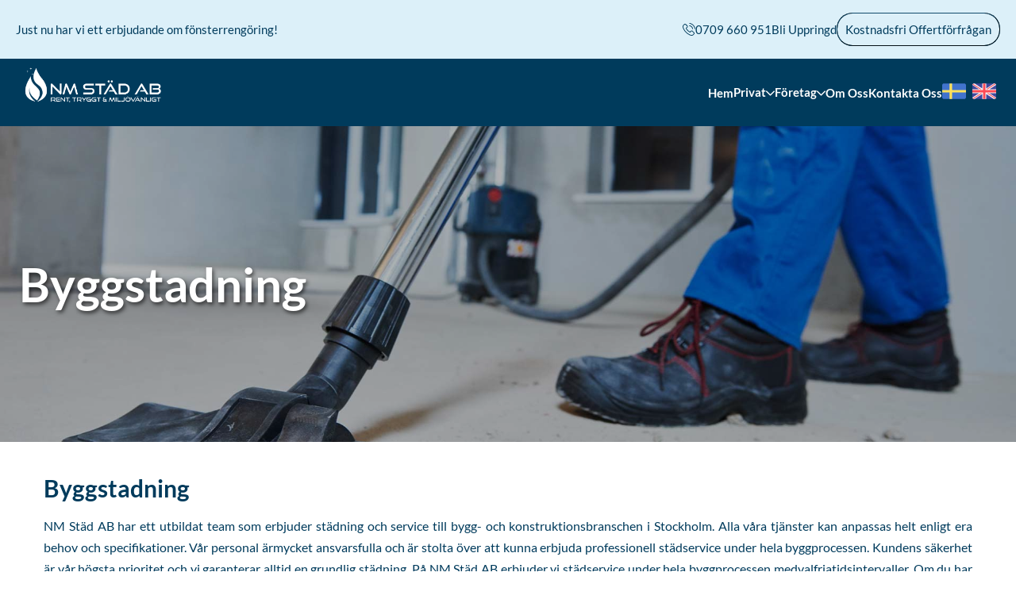

--- FILE ---
content_type: text/html; charset=utf-8
request_url: https://www.nmstad.se/byggstadning/
body_size: 10750
content:
<!DOCTYPE html>
<html lang="en-US">

<head>
  <meta charset="UTF-8" />
  <meta name="viewport" content="width=device-width, initial-scale=1.0" />
  <meta name="language" content="English" />
   
  <meta name="robots" content="index, follow, max-image-preview:large, max-snippet:-1, max-video-preview:-1" />
   
  <link rel="Fav icon" href="/staticfiles/images/nmstad-favicon.png" type="image/x-icon" />
  <link rel="stylesheet" href=" /staticfiles/css/header.css " />
  <link rel="stylesheet" href="/staticfiles/css/footer.css " />
  <link rel="stylesheet" href="/staticfiles/css/style.css" />
  <link rel="stylesheet" href="/staticfiles/css/cookie-policy-popup.css" />

  <meta property="og:locale" content="sv_SE" />
  <meta property="og:locale:alternate" content="sv_SE" />
  <meta property="og:locale:alternate" content="en_GB" />
  <meta property="og:type" content="website" />
  <meta property="og:site_name" content="NM Städ AB" />
  <meta property="article:publisher" content="https://www.facebook.com/Nmstad.se/" />
  <meta property="og:image:width" content="1200" />
  <meta property="og:image:height" content="630" />
  <meta name="twitter:card" content="summary_large_image" />
  <meta name="author" content="NM Städ AB" />

  <link rel="preload" href="https://fonts.gstatic.com/s/lato/v24/S6u9w4BMUTPHh7USSwiPGQ.woff2" as="font"
    type="font/woff2" crossorigin="anonymous" />

  <link rel="preload" href="https://fonts.gstatic.com/s/lato/v24/S6uyw4BMUTPHjx4wXg.woff2" as="font" type="font/woff2"
    crossorigin="anonymous" />

  <link rel="preload" href="https://fonts.gstatic.com/s/lato/v24/S6u9w4BMUTPHh6UVSwiPGQ.woff2" as="font"
    type="font/woff2" crossorigin="anonymous" />

  <style>
    @font-face {
      font-family: 'Lato';
      font-style: normal;
      font-weight: 300;
      font-display: swap;
      src: url(https://fonts.gstatic.com/s/lato/v24/S6u9w4BMUTPHh7USSwiPGQ.woff2) format('woff2');
      unicode-range: U+0000-00FF, U+0131, U+0152-0153, U+02BB-02BC, U+02C6, U+02DA, U+02DC, U+0304, U+0308, U+0329, U+2000-206F, U+2074, U+20AC, U+2122, U+2191, U+2193, U+2212, U+2215, U+FEFF, U+FFFD;
    }

    @font-face {
      font-family: 'Lato';
      font-style: normal;
      font-weight: 400;
      font-display: swap;
      src: url(https://fonts.gstatic.com/s/lato/v24/S6uyw4BMUTPHjx4wXg.woff2) format('woff2');
      unicode-range: U+0000-00FF, U+0131, U+0152-0153, U+02BB-02BC, U+02C6, U+02DA, U+02DC, U+0304, U+0308, U+0329, U+2000-206F, U+2074, U+20AC, U+2122, U+2191, U+2193, U+2212, U+2215, U+FEFF, U+FFFD;
    }

    @font-face {
      font-family: 'Lato';
      font-style: normal;
      font-weight: 700;
      font-display: swap;
      src: url(https://fonts.gstatic.com/s/lato/v24/S6u9w4BMUTPHh6UVSwiPGQ.woff2) format('woff2');
      unicode-range: U+0000-00FF, U+0131, U+0152-0153, U+02BB-02BC, U+02C6, U+02DA, U+02DC, U+0304, U+0308, U+0329, U+2000-206F, U+2074, U+20AC, U+2122, U+2191, U+2193, U+2212, U+2215, U+FEFF, U+FFFD;
    }
  </style>
  
<link rel="stylesheet" href="/staticfiles/css/fonsterputsning.css" />
<title>Byggstädning i Stockholm | NM Städ AB | Professionell</title>
<meta name="description"
  content="NM Städ AB erbjuder expert byggstädning i Stockholm. Från grovstädning till slutstädning garanterar vi säkra, noggranna tjänster skräddarsydda efter ditt projekts behov och tidsplan." />
<link rel="canonical" href="https://www.nmstad.se/byggstadning/" />
<meta property="og:title" content="Byggstädning i Stockholm | NM Städ AB | Professionell" />
<meta property="og:description"
  content="NM Städ AB erbjuder expert byggstädning i Stockholm. Från grovstädning till slutstädning garanterar vi säkra, noggranna tjänster skräddarsydda efter ditt projekts behov och tidsplan." />
<meta property="og:url" content="https://www.nmstad.se/byggstadning/" />
<meta property="article:modified_time" content="2024-09-24T09:00:17+00:00" />
<meta property="og:image" content="https://www.nmstad.se/staticfiles/images/byggstandig-background-image.webp" />
<meta property="og:image:alt" content="NM Städ AB erbjuder expert byggstädning i Stockholm" />
<meta name="twitter:title" content="Byggstädning i Stockholm | NM Städ AB | Professionell" />
<meta name="twitter:description"
  content="NM Städ AB erbjuder expert byggstädning i Stockholm. Från grovstädning till slutstädning garanterar vi säkra, noggranna tjänster skräddarsydda efter ditt projekts behov och tidsplan." />
<meta name="twitter:label1" content="Beräknad lästid" />
<meta name="twitter:data1" content="4 minuter" />
<link rel="alternate" hreflang="x-default" href="https://www.nmstad.se/byggstadning/" />
<link rel="alternate" hreflang="se" href="https://www.nmstad.se/byggstadning/" />
<link rel="alternate" hreflang="en" href="https://www.nmstad.se/en/construction-cleaning/" />


</head>

<body>
  
  <main class="all-main">
  <header class="page-header">
    <div class="top-bar">
      <div class="header-container">
        <div class="tp-flex">
          <p class="tp-pera">
            Just nu har vi ett erbjudande om fönsterrengöring!
          </p>
          <ul>
            <li>
              <a href="tel:0709660951">
                <svg xmlns="http://www.w3.org/2000/svg" version="1.1" xmlns:xlink="http://www.w3.org/1999/xlink"
                  width="16" height="16" x="0" y="0" viewBox="0 0 473.806 473.806"
                  style="enable-background:new 0 0 512 512" xml:space="preserve" class="">
                  <g>
                    <path
                      d="M374.456 293.506c-9.7-10.1-21.4-15.5-33.8-15.5-12.3 0-24.1 5.3-34.2 15.4l-31.6 31.5c-2.6-1.4-5.2-2.7-7.7-4-3.6-1.8-7-3.5-9.9-5.3-29.6-18.8-56.5-43.3-82.3-75-12.5-15.8-20.9-29.1-27-42.6 8.2-7.5 15.8-15.3 23.2-22.8 2.8-2.8 5.6-5.7 8.4-8.5 21-21 21-48.2 0-69.2l-27.3-27.3c-3.1-3.1-6.3-6.3-9.3-9.5-6-6.2-12.3-12.6-18.8-18.6-9.7-9.6-21.3-14.7-33.5-14.7s-24 5.1-34 14.7l-.2.2-34 34.3c-12.8 12.8-20.1 28.4-21.7 46.5-2.4 29.2 6.2 56.4 12.8 74.2 16.2 43.7 40.4 84.2 76.5 127.6 43.8 52.3 96.5 93.6 156.7 122.7 23 10.9 53.7 23.8 88 26 2.1.1 4.3.2 6.3.2 23.1 0 42.5-8.3 57.7-24.8.1-.2.3-.3.4-.5 5.2-6.3 11.2-12 17.5-18.1 4.3-4.1 8.7-8.4 13-12.9 9.9-10.3 15.1-22.3 15.1-34.6 0-12.4-5.3-24.3-15.4-34.3l-54.9-55.1zm35.8 105.3c-.1 0-.1.1 0 0-3.9 4.2-7.9 8-12.2 12.2-6.5 6.2-13.1 12.7-19.3 20-10.1 10.8-22 15.9-37.6 15.9-1.5 0-3.1 0-4.6-.1-29.7-1.9-57.3-13.5-78-23.4-56.6-27.4-106.3-66.3-147.6-115.6-34.1-41.1-56.9-79.1-72-119.9-9.3-24.9-12.7-44.3-11.2-62.6 1-11.7 5.5-21.4 13.8-29.7l34.1-34.1c4.9-4.6 10.1-7.1 15.2-7.1 6.3 0 11.4 3.8 14.6 7l.3.3c6.1 5.7 11.9 11.6 18 17.9 3.1 3.2 6.3 6.4 9.5 9.7l27.3 27.3c10.6 10.6 10.6 20.4 0 31-2.9 2.9-5.7 5.8-8.6 8.6-8.4 8.6-16.4 16.6-25.1 24.4-.2.2-.4.3-.5.5-8.6 8.6-7 17-5.2 22.7l.3.9c7.1 17.2 17.1 33.4 32.3 52.7l.1.1c27.6 34 56.7 60.5 88.8 80.8 4.1 2.6 8.3 4.7 12.3 6.7 3.6 1.8 7 3.5 9.9 5.3.4.2.8.5 1.2.7 3.4 1.7 6.6 2.5 9.9 2.5 8.3 0 13.5-5.2 15.2-6.9l34.2-34.2c3.4-3.4 8.8-7.5 15.1-7.5 6.2 0 11.3 3.9 14.4 7.3l.2.2 55.1 55.1c10.3 10.2 10.3 20.7.1 31.3zM256.056 112.706c26.2 4.4 50 16.8 69 35.8s31.3 42.8 35.8 69c1.1 6.6 6.8 11.2 13.3 11.2.8 0 1.5-.1 2.3-.2 7.4-1.2 12.3-8.2 11.1-15.6-5.4-31.7-20.4-60.6-43.3-83.5s-51.8-37.9-83.5-43.3c-7.4-1.2-14.3 3.7-15.6 11s3.5 14.4 10.9 15.6zM473.256 209.006c-8.9-52.2-33.5-99.7-71.3-137.5s-85.3-62.4-137.5-71.3c-7.3-1.3-14.2 3.7-15.5 11-1.2 7.4 3.7 14.3 11.1 15.6 46.6 7.9 89.1 30 122.9 63.7 33.8 33.8 55.8 76.3 63.7 122.9 1.1 6.6 6.8 11.2 13.3 11.2.8 0 1.5-.1 2.3-.2 7.3-1.1 12.3-8.1 11-15.4z"
                      fill="#003b5c" opacity="1" data-original="#000000"></path>
                  </g>
                </svg>
                0709 660 951
              </a>
            </li>
            <li>
              Bli Uppringd
            </li>
            <li>
              <a class="btn-shape" href="/kontakta-oss">
                Kostnadsfri Offertförfrågan
              </a>
            </li>
          </ul>
        </div>
      </div>
    </div>
    <nav class="header-nav">
      <div class="header-container">
        <div class="header-btm-flex">
          <div class="h-logo">
            <a href="/">
              <img src="/staticfiles/images/nmstad-logo.png" alt="Nmstad">
            </a>
          </div>

          <div class="header-menue">
            <ul class="list">
              <li>
                <a href="/">
                  Hem
                </a>
              </li>

              <li class="dropdown">
                <p>Privat <span><img src="/staticfiles/images/dropdown-icon-header.svg" alt="Arrow Icon"></span></p>
                <ul class="dropdown-content">
                  <li>
                    <a href="/fonsterputsning/">fönsterputsning</a>
                  </li>
                  <li>
                    <a href="/flyttstadning/">Flyttstädning</a>
                  </li>
                  <li>
                    <a href="/storstadning/">Storstädning</a>
                  </li>
                </ul>
              </li>
              <li class="dropdown">
                <p>Företag <span><img src="/staticfiles/images/dropdown-icon-header.svg" alt="Arrow Icon"></span></p>
                <ul class="dropdown-content">
                  <li>
                    <a href="/kontorsstadning-stockholm/">Kontorsstädning</a>
                  </li>
                  <li>
                    <a href="/butiksstadning/">Butiksstädning</a>
                  </li>
                  <li>
                    <a href="/byggstadning/">Byggstädning</a>
                  </li>
                </ul>
              </li>
              <li>
                <a href="/om-oss/">
                  Om Oss
                </a>
              </li>
              <li>
                <a href="/kontakta-oss/">
                  Kontakta Oss
                </a>
              </li>
              
              <div class="language-switcher">
                <a href="/byggstadning/"><img src="/staticfiles/images/sweden-flag.svg" alt="Sweden Flag"></a>
                <a href="/en/construction-cleaning/"><img src="/staticfiles/images/english-flag.svg" alt="English Flag"></a>
              </div>
              
            </ul>
          </div>
          <!--nav bar for mobile is start from here-->
          <div id="menuToggle">
            <input type="checkbox" />
            <span></span>
            <span></span>
            <span></span>
            <ul id="menu">
              <li><a href="/">Hem</a></li>
              <li>
                <a href="/fonsterputsning/">Fonsterputsning</a>
              </li>
              <li>
                <a href="/flyttstadning/">Flyttstädning</a>
              </li>
              <li>
                <a href="/storstadning/">Storstädning</a>
              </li>
              <li>
                <a href="/kontorsstadning-stockholm/">Kontorsstädning</a>
              </li>
              <li>
                <a href="/butiksstadning/">Butiksstädning</a>
              </li>
              <li>
                <a href="/byggstadning/">Byggstädning</a>
              </li>
              <li>
                <a href="/om-oss/">
                  Om Oss
                </a>
              </li>
              <li>
                <a href="/kontakta-oss/">
                  Kontakta Oss
                </a>
              </li>
            </ul>
          </div>
        </div>
      </div>
    </nav>
  </header>
  <section class="all-rating-sec">
    <section class="rating-section">
      <a target="_blank"
        href="https://www.google.com/maps/place/NM+St%C3%A4d+AB+%7C+St%C3%A4dfirma+i+Stockholm/@59.1682059,18.1613339,17z/data=!3m1!4b1!4m6!3m5!1s0x465f7dfe933b26d5:0x3f6e440ca32377e9!8m2!3d59.1682059!4d18.1639088!16s%2Fg%2F11hg4ff3ym?entry=ttu&g_ep=EgoyMDI0MTIwMy4wIKXMDSoASAFQAw%3D%3D"
        class="rating-container">
        <div class="rating-wrapper">
          <div class="rating">
            <div class="rating-number">5.0/5.0</div>
          </div>
          <div class="rating-stars">
            <div class="stars">
              <div class="star full-star"><img alt="" width="12" height="12"
                  src="/staticfiles/images/nmstad-rating-stars.svg"></div>
              <div class="star full-star"><img alt="" width="12" height="12"
                  src="/staticfiles/images/nmstad-rating-stars.svg"></div>
              <div class="star full-star"><img alt="" width="12" height="12"
                  src="/staticfiles/images/nmstad-rating-stars.svg"></div>
              <div class="star full-star"><img alt="" width="12" height="12"
                  src="/staticfiles/images/nmstad-rating-stars.svg"></div>
              <div class="star full-star"><img alt="" width="12" height="12"
                  src="/staticfiles/images/nmstad-rating-stars.svg"></div>
            </div>
          </div>
        </div>
        <div class="rating-wrapper">
          <div class="logos">
            <div class="logo"><img alt="" width="15" height="15" src="/staticfiles/images/google-icon-review.svg"></div>
          </div>
        </div>
      </a>
      </div>
      <div class="rating-container phone-icon">
        <a href="tel:0709660951"><img src="/staticfiles/images/nmstad-homepage-our-plan-call.webp.svg" width="20"
            height="20" alt=""><span>0709
            660
            951</span></a>
      </div>
    </section>
  </section>
</main>
  
  <section class="content">
     
<main class="all-main">
  <!-- banner-section -->

  <section class="banner-section founsterpustning-sec storstädning-sec byggstanding-sec">
    <div class="banner-back">
      <h1>Byggstadning
      </h1>
    </div>
  </section>

  <!-- nmstad expert -->

  <section class="cleaning-company-sec sparkling-clean-window major-clean konstorstanding-banner">
    <div class="custom-containe">
      <div class="cleaning-company-expert">
        <div class="cleaning-company1">
          <h2>Byggstadning
          </h2>
          <p>
            NM Städ AB har ett utbildat team som erbjuder städning och service till bygg- och konstruktionsbranschen i
            Stockholm. Alla våra tjänster kan anpassas helt enligt era behov och specifikationer. Vår personal ärmycket
            ansvarsfulla och är stolta över att kunna erbjuda professionell städservice under hela byggprocessen.
            Kundens säkerhet är vår högsta prioritet och vi garanterar alltid en grundlig städning. På NM Städ AB
            erbjuder vi städservice under hela byggprocessen medvalfriatidsintervaller. Om du har ett snävt tidsschema
            för din byggstädning eller om du har begränsad budget kan du bara kontakta oss så hittar vi en lösning för
            att hjälpa dig.Med oss kan du vara säker på att få en snabb, effektiv och säker tjänst.
          </p>
          <p>
            Vår städtjänstinnefattarutförlig och noggrann städning från golv till tak; <strong><a
                href="#">golvstädning</a></strong>, dammsugning, skura
            golv enligt golvmaterial, omsorgsfull putsning och <strong><a href="/">rengöring av fönster</a></strong>,
            fasadrengöring, rengöring av
            vitvaror och inventarier, rengöring av skyltar och ventilation med mera. På NM Städ AB inser vi vikten av
            miljö, hälsa och säkerhet och tillhandahåller städtjänster med godkända produkter enligt
            industrinormerochenligt kundens krav. Här kan du läsa vår säkerhetspolicy.
          </p>
        </div>
      </div>
    </div>
  </section>
  <section class="form-section">
    <div class="custom-containe">
      <form class="all-form" method="post" id="businessform">
        <input id="csrf_token" name="csrf_token" type="hidden" value="IjFjY2MxMmVmM2RmN2ZmNDVlMWVjOGFmNmI2OGYyZjIzMzUzMzczYjAi.aX4DPg.41vJWbm6D7UF92fNHZNMdNvx68k">
        <div class="business-form">
          <h5>KONTAKTUPPGIFTER</h5>
          <div class="contact-details">
            <div class="contact-details-list">
              <input size="40" aria-required="true" aria-invalid="false" placeholder="Företagsnamn" type="text"
                name="companyname" />
            </div>
            <div class="contact-details-list">
              <input size="40" aria-required="true" aria-invalid="false" placeholder="xxxx xxx xxx" type="tel"
                name="organizationnumber" />
            </div>
            <div class="contact-details-list">
              <input size="40" aria-required="true" aria-invalid="false" placeholder="Förnamn" type="text"
                name="firstname" />
            </div>
            <div class="contact-details-list">
              <input size="40" aria-required="true" aria-invalid="false" placeholder="Efternamn" type="text"
                name="Lastname" />
            </div>
            <div class="contact-details-list">
              <input size="40" aria-required="true" aria-invalid="false" placeholder="xxxx xxx xxx" value="" type="tel"
                name="Mobilenumber" />
            </div>
            <div class="contact-details-list">
              <input size="40" aria-required="true" aria-invalid="false" placeholder="Mail" value="" type="email"
                name="Email" />
            </div>
          </div>
          <h5>ADRESS</h5>
          <div class="contact-details">
            <div class="contact-details-list">
              <input size="40" aria-required="true" aria-invalid="false" placeholder="Gatuadress" type="text"
                name="Streetaddress" />
            </div>
            <div class="contact-details-list">
              <input size="40" aria-required="true" aria-invalid="false" placeholder="Ort" type="text" name="City" />
            </div>
          </div>
          <h5>KOMMENTAR</h5>
          <div class="contact-details contact-details-area">
            <div class="contact-details-list">
              <textarea cols="40" rows="10" aria-invalid="false" placeholder="Lämna eventuell kommentar"
                name="Comments"></textarea>
            </div>
          </div>
          <h4>Personuppgifte</h4>
          <p>
            Tjänsten omfattas av NM Städ AB allmänna villkor som du hittar här.
          </p>
          <p>
            <span>
              <label><input type="checkbox" name="checkcondition" aria-invalid="false" /><span>Ja, jag
                  godkänner att ni skickar anpassade erbjudanden till mig
                  baserat på de uppgifter som jag har delat.</span></label>
            </span>
          </p>
        </div>
        <div class="contact-me">
          <button type="submit">Kontakta Mig</button>
        </div>
      </form>
    </div>
  </section>
  <section class="professional-agrement-sec">
    <div class="custom-containe">
      <div class="cleaning-company-sec how-weclean-window kontorstading-window">
        <div class="cleaning-company-expert">
          <div class="cleaning-company2">
            <div class="professional-agrement-heading">
              <h3>Byggstädningens tre steg med respektive städgöromål:
              </h3>
              <h4>STEG 1–Grovstädning
              </h4>
              <p>Det första stegetpåbörjas efter attVVS och elektriska tjänster har färdigställts. Städningen innefattar
                borttagning av skräp, dammsugning och borttagning av klistermärken osv. Detta hjälper till att förbereda
                platsen inför det följande arbetet med sådant som målning, golv, inredning och skåp.
              </p>
              <h4>STEG 2 – Förberedande Städning
              </h4>
              <p>Utförlig städning av kök och badrum med bland annat handfat, badkar, duschar, skåp och bänkskivor.
                Några av de tjänster som ingår i dettasteg är:

              </p>
              <ul>
                <li>Dammsugning av ljusarmatur, ventiler och ventilationsrör.</li>
                <li>Rengöring av ljusströmbrytare.</li>
                <li>Noggrann dammsugning inklusive alla väggar och dörrar.</li>
                <li>Noggrann rengöring av fönster och fönsterramar.</li>
                <li>Borttagning av klistermärken från fönster och glas.</li>
                <li>Rengöring av garderober (insida och utsida).</li>
              </ul>
              <h4>STEG 3 – AvslutandeStädning
              </h4>
              <p>Slutligen, när alla underleverantörer är klara med sina jobb, är det dags för den avslutande
                städningen. Mattor dammsugas, golv moppas och väggar rengörs från damm. Allt damm avlägsnas och en
                obligatorisk kontroll av byggnaden genomförs för att säkerställa en högkvalitativ städning.Anlita oss
                inför ditt nästa byggprojekt och upplev skillnaden medNM Städ AB på plats. Vi erbjuder även städningpå
                timbasis utan kontrakt. Välkommen att höra av dig till oss!

              </p>
            </div>
          </div>
          <div class="cleaning-company1">
            <ul>
              <li>Ansvarsförsäkring</li>
              <li>Utbildad personal</li>
              <li>100% garanti</li>
            </ul>
          </div>
        </div>
      </div>
    </div>
  </section>
  <section class="let-us-sec">
    <div class="let-us-talk">
      <div class="custom-containe">
        <div class="let-us-talk-heading">
          <div class="popular-services">
            <div class="looking-for-cleaning">
              <img src="/staticfiles/images/popular-service-image.webp" alt="Popular Service" />
              <h4>Vi är ditt bästa val när du letar städfirma</h4>
            </div>
            <div class="looking-for-cleaning">
              <h3>Populära tjänster!</h3>
              <div class="popular-services-heading">
                <div class="popular-service1">
                  <a href="/fonsterputsning/">Fönsterputning
                    <img src="/staticfiles/images/arrow-black.png" alt="Arrow Icon" /></a>
                </div>
                <div class="popular-service1">
                  <a href="/flyttstadning/">Flyttstädning
                    <img src="/staticfiles/images/arrow-black.png" alt="Arrow Icon" /></a>
                </div>
                <div class="popular-service1">
                  <a href="/storstadning/">Storstädning
                    <img src="/staticfiles/images/arrow-black.png" alt="Arrow Icon" /></a>
                </div>
                <div class="popular-service1">
                  <a href="/kontorsstadning-stockholm/">Kontorsstädning<img src="/staticfiles/images/arrow-black.png"
                      alt="Arrow Icon" /></a>
                </div>
                <div class="popular-service1">
                  <a href="/butiksstadning/">Butiksstädning
                    <img src="/staticfiles/images/arrow-black.png" alt="Arrow Icon" /></a>
                </div>
                <div class="popular-service1">
                  <a href="/byggstadning/">Byggstädning
                    <img src="/staticfiles/images/arrow-black.png" alt="Arrow Icon" /></a>
                </div>
              </div>
            </div>
          </div>
        </div>
      </div>
    </div>
  </section>
  <section class="faqs-sec">
    <div class="tailor-made-heading">
      <h2>Vanliga frågor om NM Städ
      </h2>
      <p>
        Här har vi samlat vanliga frågor och svar om trygghet och säkerhet och allmänna frågor.
      </p>
    </div>
    <div class="faq-container">
      <div class="tab">
        <button class="tablinks active" onclick="openTab(event, 'General')">
          Allmänna frågor
        </button>
        <button class="tablinks" onclick="openTab(event, 'Safety')">
          Säkerhets – Trygghets
        </button>
      </div>

      <div id="General" class="tabcontent" style="display: block">
        <div class="faq-item">
          <button class="faq-question active" onclick="toggleFaq(this)">
            <span class="faq-icon">–</span> Vad kostar storstädning?
          </button>
          <div class="faq-answer" style="display: block">
            <p>Via <a href="/storstadning/">länken</a> kan du se priset.</p>
          </div>
        </div>
        <div class="faq-item">
          <button class="faq-question" onclick="toggleFaq(this)">
            <span class="faq-icon">–</span> Hur bokar jag storstädning?
          </button>
          <div class="faq-answer" style="display: block">
            <p>
              Du bokar genom att fylla i formuläret. Är du osäker på vad du ska boka och behöver råd fylla i
              offertförfrågan nedan så ringer vi upp.
            </p>
          </div>
        </div>
        <div class="faq-item">
          <button class="faq-question" onclick="toggleFaq(this)">
            <span class="faq-icon">–</span> Vad är ingår i en storstädning?
          </button>
          <div class="faq-answer" style="display: block">
            <p>
              Via länken kan du se vad är ingår.
            </p>
          </div>
        </div>
        <div class="faq-item">
          <button class="faq-question" onclick="toggleFaq(this)">
            <span class="faq-icon">–</span> Vilken typ av rengöringsmedel använder du?
          </button>
          <div class="faq-answer" style="display: block">
            <p>
              Vi använder endast miljömärkta och miljövänliga produkter.
            </p>
          </div>
        </div>
        <div class="faq-item">
          <button class="faq-question" onclick="toggleFaq(this)">
            <span class="faq-icon">–</span> Kan jag få en städning samma dag som jag ringer?
          </button>
          <div class="faq-answer" style="display: block">
            <p>
              Vi kan inte garantera att vi kan göra det med så kort varsel. Men ring oss gärna så har vi förmodligen en
              lösning.
            </p>
          </div>
        </div>
        <!-- Add more FAQ items as needed -->
      </div>

      <div id="Safety" class="tabcontent">
        <div class="faq-item">
          <button class="faq-question active" onclick="toggleFaq(this)">
            <span class="faq-icon">+</span>Har dina städare ett sekretessavtal?
          </button>
          <div class="faq-answer">
            <p>
              Alla anställda undertecknar ett sekretessavtal innan de börjar arbeta.
            </p>
          </div>
        </div>
        <div class="faq-item">
          <button class="faq-question" onclick="toggleFaq(this)">
            <span class="faq-icon">+</span> Har du företagsförsäking?
          </button>
          <div class="faq-answer">
            <p>
              På NM Städ är vi försäkrade för ett värde av 1 miljon kronor, så du är säker hos oss.
            </p>
          </div>
        </div>
        <div class="faq-item">
          <button class="faq-question" onclick="toggleFaq(this)">
            <span class="faq-icon">+</span> Får jag samma städare varje gång?
          </button>
          <div class="faq-answer">
            <p>
              Ja, det är samma person som städar varje gång.
            </p>
          </div>
        </div>
        <div class="faq-item">
          <button class="faq-question" onclick="toggleFaq(this)">
            <span class="faq-icon">+</span> Har du en garanti för ditt arbete?
          </button>
          <div class="faq-answer">
            <p>
              Ja det gör vi! Om du är missnöjd med städning skickar vi en handledare för att lösa problem direkt.
            </p>
          </div>
        </div>
        <div class="faq-item">
          <button class="faq-question" onclick="toggleFaq(this)">
            <span class="faq-icon">+</span>Hur hanterar du våra nycklar?
          </button>
          <div class="faq-answer">
            <p>
              Vi har en säker nyckelhanteringsmetod.
            </p>
          </div>
        </div>
        <!-- Add more FAQ items as needed -->
      </div>
    </div>
  </section>
  <section class="book-cleaning-sec">
    <div class="all-booking">
      <img src="/staticfiles/images/nmstad-book-icon.svg" alt="Book Icon" />
      <h3>Boka städtjänst idag</h3>
      <p>Fyll i vårt enkla bokningsformulär.</p>
      <a href="/kontakta-oss/">Kostnadsfri Offertförfrågan</a>
    </div>
  </section>
</main>
<script>
  function openTab(evt, tabName) {
    var i, tabcontent, tablinks;

    tabcontent = document.getElementsByClassName("tabcontent");
    for (i = 0; i < tabcontent.length; i++) {
      tabcontent[i].style.display = "none";
    }

    tablinks = document.getElementsByClassName("tablinks");
    for (i = 0; i < tablinks.length; i++) {
      tablinks[i].className = tablinks[i].className.replace(" active", "");
    }

    document.getElementById(tabName).style.display = "block";
    evt.currentTarget.className += " active";
  }

  function toggleFaq(element) {
    var answer = element.nextElementSibling;
    var isActive = element.classList.contains("active");

    document.querySelectorAll(".faq-question").forEach(function (btn) {
      btn.classList.remove("active");
      btn.querySelector(".faq-icon").textContent = "+";
      btn.nextElementSibling.classList.remove("show");
    });

    if (!isActive) {
      element.classList.add("active");
      element.querySelector(".faq-icon").textContent = "–";
      answer.classList.add("show");
    }
  }

  function initializeFaqs() {
    document.querySelectorAll(".faq-question").forEach(function (btn) {
      var answer = btn.nextElementSibling;
      if (btn.classList.contains("active")) {
        btn.querySelector(".faq-icon").textContent = "–";
        answer.classList.add("show");
      } else {
        btn.querySelector(".faq-icon").textContent = "+";
      }
    });
  }
  document.addEventListener("DOMContentLoaded", function () {
    initializeFaqs();
  });
</script>
<script nonce="" defer>
  document.addEventListener("DOMContentLoaded", (event) => {
    document
      .querySelector("#businessform")
      .addEventListener("submit", function (e) {
        e.preventDefault(); // Prevent the default form submission

        const formData = new FormData(this);
        const formContainer = this.closest("#businessform");

        fetch("/api/forms", {
          method: "POST",
          headers: {
            "X-Form-Type": "Business",
            // Add any other headers here
          },
          body: new URLSearchParams(formData),
        })
          .then((response) => {
            if (!response.ok) {
              return response.json().then(data => Promise.reject(data)); // Handle JSON error messages correctly
            }
            return response.json(); // We expect a JSON response
          })
          .then((data) => {
            // Create a paragraph element to display the response message
            const messageParagraph = document.createElement("p");
            messageParagraph.textContent = data.message; // Set text from the response message

            // Assign class based on success or failure for styling
            messageParagraph.className = data.status === "success" ? "success-message" : "failure-message";

            // Remove any previous messages
            const previousMessage = formContainer.querySelector(".success-message, .failure-message");
            if (previousMessage) {
              formContainer.removeChild(previousMessage);
            }

            // Append the new message
            formContainer.appendChild(messageParagraph);
            this.reset();
          })
          .catch((error) => {
            console.error("There has been a problem with your fetch operation:", error);
            // Create a paragraph for the error message
            const messageParagraph = document.createElement("p");
            messageParagraph.textContent = error.message || "An error occurred. Please try again.";
            messageParagraph.classList.add("failure-message");

            // Remove any previous messages
            const previousMessage = formContainer.querySelector(".success-message, .failure-message");
            if (previousMessage) {
              formContainer.removeChild(previousMessage);
            }
            // Append the new error message
            formContainer.appendChild(messageParagraph);
          });
      });
  });
</script>
<!-- phone number formate -->
<script>
  // Function to format phone numbers
  function formatPhoneNumber(input) {
    let value = input.value;

    // Remove non-digit characters
    value = value.replace(/\D/g, '');

    // Limit to 10 digits
    if (value.length > 10) {
      value = value.slice(0, 10);
    }

    // Format as xxxx xxx xxx
    let formattedNumber = '';
    if (value.length >= 4) {
      formattedNumber += value.substring(0, 4) + ' '; // Add first part (4 digits)
      if (value.length > 4) {
        formattedNumber += value.substring(4, 7) + ' '; // Add second part (3 digits)
      }
      if (value.length > 7) {
        formattedNumber += value.substring(7); // Add last part (remaining digits)
      }
    } else {
      formattedNumber = value; // If less than 4 digits, just show what is entered
    }

    input.value = formattedNumber; // Update the input value
  }

  // Attach the format function to both phone number inputs
  const phoneInputs = document.querySelectorAll('input[type="tel"]');
  phoneInputs.forEach(input => {
    input.addEventListener('input', function () {
      formatPhoneNumber(this);
    });
  });
</script>

  </section>
  
  <footer class="all-footer">
  <div class="footer-all-text">
    <div class="social-media-footer">
      <div class="footer-icon">
        <a href="https://www.facebook.com/Nmstad.se">
          <div class="social-image-icon">
            <img src="/staticfiles/images/fbicon.svg" alt="Facebook Icon" />
          </div>
          <div class="social-heding">
            <p>facebook</p>
          </div>
        </a>
      </div>
      <div class="footer-icon">
        <a href="https://www.instagram.com/nmstad.se/">
          <div class="social-image-icon">
            <img src="/staticfiles/images/instagram.svg" alt="Instagram Icon" />
          </div>
          <div class="social-heding">
            <p>Instagram</p>
          </div>
        </a>
      </div>
      <div class="footer-icon">
        <a href="https://www.linkedin.com/in/nm-st%C3%A4d-ab-9358491aa/?originalSubdomain=se">
          <div class="social-image-icon">
            <img src="/staticfiles/images/linkedin-icon.svg" alt="linkedin Icon" />
          </div>
          <div class="social-heding">
            <p>Linkedin</p>
          </div>
        </a>
      </div>
    </div>
    <div class="footer-more-info">
      <div class="custom-containe">
        <div class="all-footer-links">
          <div class="footer-links1 footer-content">
            <img src="/staticfiles/images/nmstad-logo.png" alt="Nmstad" />
            <p>
              Städföretag i Stockholm – Vi fokuserar på kvalitet, miljövänlighet med
              hög säkerhet.
            </p>
          </div>
          <div class="footer-links1">
            <h3>Mer Information
            </h3>
            <ul>
              <li><a href="tel:0709660951"><img src="/staticfiles/images/footer-more-info-call.svg" alt="Phone ">0709
                  660 951 </a></li>
              <li><a href="mailto:info@nmstad.se"><img src="/staticfiles/images/footer-more-info-email.svg"
                    alt="Email">info@nmstad.se</a></li>
              <li><img src="/staticfiles/images/footer-more-info-time.svg" alt="Clock Icon">Öppet: 8.00 – 17.00</li>
              <li><img src="/staticfiles/images/footer-more-info-location.svg" alt="location Icon">Oxens gata 265,136
                63, Brandbergen, Stockholm</li>
            </ul>
          </div>
          <div class="footer-links1">
            <h3>Snabbåtkomst
            </h3>
            <ul class="footer-link-snab">
              <li><a href="/sakerhetspolicy-trygghetspolicy/"><img src="/staticfiles/images/footer-more-info-arrow.svg"
                    alt="Arrow Icon">Säkerhetspolicy – Trygghetspolicy</a></li>
              <li><a href="/miljopolicy/"><img src="/staticfiles/images/footer-more-info-arrow.svg"
                    alt="Arrow Icon">Miljöpolicy</a></li>
              <li><a href="/blogg/"><img src="/staticfiles/images/footer-more-info-arrow.svg" alt="Arrow Icon">Blogg</a>
              </li>
              <li><a href="/sekretesspolicy/"><img src="/staticfiles/images/footer-more-info-arrow.svg"
                    alt="Arrow Icon">Sekretesspolicy</a></li>
              </li>
              <!-- <li><a href="/cookie-policy-uk/"><img src="/staticfiles/images/footer-more-info-arrow.svg"
                    alt="Arrow Icon">Cookie Policy (UK)</a></li> -->
            </ul>
          </div>
          <div class="footer-links1 us-certificate-image">
            <h3>UC Bekräftad
            </h3>
            <img src="/staticfiles/images/us-certificate-image.png" alt="US Certified">
          </div>
        </div>
      </div>
    </div>
    
    <div class="language-switcher footer-language-switcher">
      <a href="/byggstadning/"><img src="/staticfiles/images/sweden-flag.svg" alt="Sweden Flag"></a>
      <a href="/en/construction-cleaning/"><img src="/staticfiles/images/english-flag.svg" alt="English Flag"></a>
    </div>
    
  </div>
  <div class="bottom-text">
    <p>Copyrightsskyddad © 2024 NM STÄD AB.
    </p>
  </div>
</footer>
  

  <!-- Cookie Policy Popup - Only shown on homepage via index templates -->
  
</body>

</html>

--- FILE ---
content_type: text/css; charset=utf-8
request_url: https://www.nmstad.se/staticfiles/css/header.css
body_size: 5103
content:
.header-container {
  margin: 0 auto;
  max-width: 1240px;
}

/* top-bar css nis start */
.top-bar {
  background-color: #dcf0f9;
}

.tp-flex {
  display: flex;
  align-items: center;
  justify-content: space-between;
}

.tp-flex ul {
  list-style: none;
  display: flex;
  align-items: center;
  justify-content: end;
  gap: 22.8px;
  font-weight: 500;
}

.tp-flex ul li a,
.tp-flex ul li {
  color: #003b5c;
  font-size: 15px;
  line-height: 1;
  font-weight: 400;
  display: flex;
  align-items: center;
  justify-content: start;
  gap: 5px;
}

.header-nav {
  background-color: #003b5c;
  padding: 0.625rem 0rem;
}

.header-btm-flex {
  display: flex;
  align-items: center;
  justify-content: space-between;
}

.h-logo {
  max-width: 286px;
}

.tp-pera {
  font-size: 15px;
  line-height: 1.3;
  color: #003b5c;
  font-weight: 400;
}

.btn-shape {
  border: 0.0625rem groove #114b6b;
  border-radius: 1.25rem;
  height: 2.5rem;
  padding: 0 10px;
}

.header-menue .list {
  list-style: none;
  display: flex;
  align-items: center;
  justify-content: start;
  gap: 29.4px;
  margin-bottom: 0;
}

.header-menue .list li p,
.header-menue .list li a {
  color: #fff;
  font-size: 0.9375rem;
  font-weight: 700;
  line-height: 1.3;
}

/* responsive for */
nav {
  background-color: #1E1E23;
  height: 4.0625rem;
}

#menuToggle {
  display: flex;
  flex-direction: column;
  position: relative;
  -webkit-user-select: none;
  user-select: none;
}

#menuToggle input {
  display: flex;
  width: 2.5rem;
  height: 2rem;
  position: absolute;
  cursor: pointer;
  opacity: 0;
  z-index: 2;
}

#menuToggle span {
  display: flex;
  width: 1.8125rem;
  height: 0.125rem;
  margin-bottom: 0.3125rem;
  position: relative;
  background: #ffffff;
  border-radius: 0.1875rem;
  z-index: 1;
  transform-origin: 0.3125rem 0rem;
  transition: transform 0.5s cubic-bezier(0.77, 0.2, 0.05, 1.0),
    background 0.5s cubic-bezier(0.77, 0.2, 0.05, 1.0),
    opacity 0.55s ease;
}

#menuToggle span:first-child {
  transform-origin: 0% 0%;
}

#menuToggle span:nth-last-child(2) {
  transform-origin: 0% 100%;
}

#menuToggle input:checked~span {
  opacity: 1;
  transform: rotate(45deg) translate(-0.1875rem, -0.0625rem);
  background: #fff;
}

#menuToggle input:checked~span:nth-last-child(3) {
  opacity: 0;
  transform: rotate(0deg) scale(0.2, 0.2);
}

#menuToggle input:checked~span:nth-last-child(2) {
  transform: rotate(-45deg) translate(0, -0.0625rem);
}

#menu {
  position: fixed;
  width: 14.5rem;
  z-index: 99;
  top: 0;
  left: 0rem;
  height: 100vh;
  box-shadow: 0 0 0.625rem #85888C;
  margin: 0;
  padding: 2.1875rem;
  padding-top: 1.875rem;
  background-color: #fff;
  -webkit-font-smoothing: antialiased;
  transform-origin: 0% 0%;
  transform: translate(-100%, 0);
  transition: transform 0.5s cubic-bezier(0.77, 0.2, 0.05, 1.0);
}

#menu li {
  padding: 1.225rem .5rem;
  transition-delay: 2s;
  list-style: none;
}

#menu li a {
  color: #003b5c !important;
  display: block;
  line-height: 1.3;
  font-size: 1.4rem;
}

#menuToggle input:checked~ul {
  transform: none;
}

#menuToggle {
  display: none;
}

.h-logo img {
  max-width: 70%;
}

.dropdown p {
  display: flex;
  align-items: center;
  column-gap: 4.8px;
}

.dropdown p span img {
  width: unset;
  height: 0.6875rem;
  transform: translate(0rem, 0.0625rem);
}

/* mobile responsive */
@media screen and (max-width:50rem) {
  #menuToggle {
    display: block;
    padding: 1.6rem 0 0;
  }

  .tp-flex {
    display: none;
  }

  .header-menue {
    display: none;
  }
}

.dropdown {
  position: relative;
  display: inline-block;
}

.dropdown li {
  list-style: none;
}

.dropdown-content {
  display: none;
  position: absolute;
  background-color: #fff;
  min-width: 10rem;
  box-shadow: 0 0 20px rgba(0, 0, 0, .15);
  z-index: 1;
  -webkit-backface-visibility: hidden;
  -moz-backface-visibility: hidden;
  backface-visibility: hidden;
  -moz-transform: translateZ(0);
  -webkit-transform: translateZ(0);
  -webkit-transition-duration: .3s;
  -ms-transition-duration: .3s;
  transition-duration: .3s;
  -webkit-transition-timing-function: ease-in;
  -ms-transition-timing-function: ease-in;
  transition-timing-function: ease-in;
  clip: rect(0, 5000px, 5000px, -5000px);
}

.header-menue .list .dropdown-content li a {
  color: #003b5c;
  padding: 0.9375rem 1.375rem;
  text-decoration: none;
  display: block;
  font-weight: 400;
  text-transform: capitalize;
}

.dropdown-content a:hover {
  background-color: #ddd;
}

.dropdown:hover .dropdown-content {
  display: block;
}

.dropdown:hover .dropbtn {
  background-color: #3e8e41;
}

@media screen and (max-width:1200px) {
  .header-container {
    padding: 0 1rem;
  }

  .tp-flex {
    flex-wrap: wrap;
  }

  .header-nav {
    padding: 0.625rem 0.635rem;
  }
}

@media screen and (max-width:1023px) {
  .tp-flex ul li a.btn-shape {
    display: none;
  }
}

@media screen and (max-width:767px) {
  .header-nav {
    position: sticky;
    top: 0;
    width: 100%;
    z-index: 1000;
    color: white;
    padding: .625rem 0;
    transition: all 0.3s ease;
  }

  header.page-header {
    position: fixed;
    width: 100%;
    top: 0;
    left: 0;
    right: 0;
    z-index: 111;
  }
}

--- FILE ---
content_type: text/css; charset=utf-8
request_url: https://www.nmstad.se/staticfiles/css/footer.css
body_size: 3884
content:
.all-footer{
    background-color: #00334f;

}
.footer-all-text{
    padding: 1.875rem 0px 0;
}
.social-media-footer{
    display: flex;
    align-items: center;
    justify-content: center;
    column-gap: 15rem;
}
.social-media-footer .social-image-icon{
    border-radius: 50%;
    display: flex;
    align-items: center;    
    justify-self: unset;
    justify-content: center;
    background-color: #dcf0f9;
    width: 45px;
    height: 45px;
    margin: 0 auto;
}
.footer-icon a{
    text-decoration: none;
}
.social-heding p{
    font-size: 1rem;
    color: #ffffff;
    margin-bottom: 0;
}
.social-media-footer{
    border-bottom: 0.5px solid #b3b3b3;
    padding-bottom: 1.875rem;
}
.footer-links1 img{
    height: 3.0625rem;
}
.footer-more-info{
    padding: 3.375rem 1.25rem .75rem;
    border-bottom: 0.5px solid #b3b3b3;
}
.all-footer .custom-containe{
    max-width: 73.125rem;
    margin: 0 auto;
}
.all-footer-links {
    display: flex;
    column-gap: 4rem;
    justify-content: center;
}
.footer-links1 p{
    color: #ffffff;
}
.footer-links1 p {
    color: #ffffff;
    max-width: 18rem;
    line-height: 1.4rem;
    font-weight: 300;
}
.footer-links1 ul li {
    list-style: none;
    display: flex;
    gap: 0.5rem;
    color: #ffffff;
    font-size: .8125rem;
    padding-bottom: .625rem;
    max-width: 15rem;
}
.footer-links1 ul li img {
    height: 0.9125rem;
}
.footer-links1 ul li:nth-child(2) img{
    height: 0.6125rem;
}
.footer-links1 ul li a{
    display: flex;
    gap: 0.5rem;
    align-items: center;
    color: #ffffff;
    text-decoration: none;
}
.footer-links1 h3{
    font-size: 1.5rem;
    color: #ffffff;
    margin-bottom: 1.125rem;
}
.footer-links1 ul{
    padding-left: 0;
}
.all-footer-links .footer-link-snab li img,
.all-footer-links .footer-link-snab li:nth-child(2) img{
    height: 1.125rem;
}
.us-certificate-image img{
    height: auto;
    width: 9.125rem;
}
.bottom-text p{
    font-size: .8125rem;
    color: #ffffff;
    margin: 0;
}
.bottom-text{
    padding: 1rem 0px;
    text-align: center;
}
.language-switcher.footer-language-switcher{
    position: fixed;
    bottom: 0;
    display: flex;
    align-items: center;
    justify-content: center;
    background-color: #00334f;
    width: 100%;
    z-index: 9;
    gap: 4px;
    display: none;
    text-align: center;
    padding: 0.9375rem 0rem;
}
@media screen and (max-width:1023px) {
    .all-footer-links{
        flex-wrap: wrap;
        justify-content: start;
        align-items: flex-start;
        column-gap: 2rem;
    }
    .footer-links1{
        width: 31%;
    }
    .footer-links1 img {
        height: 49px;
        transform: translate(-15px, 0px);
    }
    .us-certificate-image img{
        height: auto;
    }
    .footer-links1 p{
        max-width: none;
    }
}
@media screen and (max-width:800px) {
    .language-switcher.footer-language-switcher{
        display: block;
    }
}
@media screen and (max-width:767px) {
    .social-media-footer{
        column-gap: 9.5rem;
    }
    .footer-links1{
        width: 100%;
    }
    .footer-more-info {
        padding: 1.075rem 1.65rem 1.05rem;
    }
    .footer-links1 {
        width: 45%;
        text-align: left;
    }
    .footer-content{
        width: 100%;
    }
    .footer-links1 img {
        height: 42px;
    }
    .us-certificate-image img {
        height: auto;
    }
}
@media screen and (max-width:750px) {
    .social-media-footer{
        column-gap: 7rem;
    }
    .bottom-text{
        margin-bottom: 4rem;
    }
}
@media screen and (max-width:424px) {
    .footer-links1 img {
        height: 50px;
    }
    .us-certificate-image img {
        height: auto;
    }
    .footer-links1 ul li{
        font-size: 0.9125rem;
    }
    .social-media-footer{
        column-gap: 5rem;
    }
}
@media screen and (max-width:374px) {
    .footer-content{
        width: 100%;
    }
    .footer-links1 {
        width: 100%;
    }
    .social-media-footer{
        column-gap: 3.5rem;
    }
}

--- FILE ---
content_type: text/css; charset=utf-8
request_url: https://www.nmstad.se/staticfiles/css/style.css
body_size: 10682
content:
.all-main h1,
.all-main h2,
.all-main h3,
.all-main h4,
.all-main h5,
.all-main h6,
.all-main p {
  margin: 0;
}

.all-main a {
  color: #000;
  text-decoration: none;
}

.all-main ul {
  padding: 0;
}

.all-main img {
  width: 100%;
}

body {
  margin: 0;
  font-family: "Lato", sans-serif;
}

html {
  font-size: 16px;
}

.banner-back {
  background-image: url(/staticfiles/images/nmstad-banner-image.jpg);
  background-size: cover;
  background-repeat: no-repeat;
  height: 17.75rem;
  display: flex;
  align-items: center;
  justify-content: center;
  background-position: center;
}

.banner-back h1 {
  color: #ffffff;
  font-size: 3.75rem;
  font-weight: 800;
  display: inline-block;
  text-shadow: 0.125rem 0.1875rem 0.3125rem rgb(0 0 0 / 58%);
}

.custom-containe {
  max-width: 73.125rem;
  margin: 0 auto;
  padding: 0 1.25rem;
}

.cleaning-company-sec {
  padding: 2.5rem 0px;
}

.cleaning-company-expert {
  display: flex;
  gap: 3rem;
}

.cleaning-company1 {
  width: 48%;
}

.cleaning-company1 h2 {
  color: #003b5c;
  font-size: 1.875rem;
}

.cleaning-company1 p {
  color: #003b5c;
  font-size: 1rem;
  margin: 16px 0px 24px;
  line-height: 1.7rem;
  text-align: justify;
}

.cleaning-company1 p:nth-child(3) {
  margin-bottom: 0;
}

.tailor-made-heading h2 {
  font-size: 1.875rem;
  color: #003b5c;
  text-align: center;
  margin-bottom: 1.5rem;
}

.tailor-made-heading p {
  font-size: 1rem;
  color: #003b5c;
  text-align: justify;
  max-width: 68rem;
  margin: 0 auto 1rem;
  line-height: 1.5rem;
}

.tailored-made {
  background-color: rgb(244, 244, 244);
  padding: 2.5rem 0px;
}

.made-solution1 {
  position: relative;
  width: 32.4%;
}

.made-solution1 img {
  height: 18.75rem;
  object-fit: cover;
}

.made-solution-heading {
  position: absolute;
  top: 0;
  bottom: 0;
  left: 0;
  right: 0;
  z-index: 9;
  margin: auto;
  display: flex;
  align-items: center;
  justify-content: center;
  flex-direction: column;
}

.made-solution-heading h3 {
  font-size: 1.625rem;
  color: white;
  text-align: center;
  padding: 0.625rem;
  margin: 1.25rem 0 0 0;
  text-shadow: 0.125rem 0.1875rem 0.3125rem rgb(0 0 0 / 58%);
}

.made-solution-heading a {
  display: inline-block;
  text-decoration: none;
  padding: 0.4375rem 0.875rem;
  background: #003b5c;
  color: #fff;
  text-transform: uppercase;
  box-shadow: 0 0 1px #000;
  border-radius: 5px;
  font-size: 1rem;
}

.made-solution {
  display: flex;
  flex-wrap: wrap;
  gap: 1rem;
}

.popular-services {
  display: flex;
  align-items: center;
  column-gap: 4rem;
  padding: 2rem 0.625rem 0;
}

.looking-for-cleaning {
  text-align: center;
  width: 41%;
}

.popular-services .looking-for-cleaning:nth-child(2) {
  width: 58%;
}

.looking-for-cleaning img {
  max-width: 22.8%;
  margin: 0 auto;
}

.let-us-talk-heading h3 {
  font-size: 1.875rem;
  color: #003b5c;
  margin-bottom: 1.5rem;
}

.let-us-talk-heading p,
.let-us-talk-heading .vi-ar-dittil {
  font-size: 1rem;
  color: #003b5c;
  line-height: 1.7rem;
  margin: 1rem 0rem 1.5rem;
  text-align: justify;
}

.let-us-talk-heading .vi-ar-dittil {
  margin: 0;
}

.looking-for-cleaning h4 {
  font-size: 1.875rem;
  font-weight: 600;
  line-height: 2.6rem;
  max-width: 33rem;
  color: #003b5c;
}

.popular-services-heading {
  text-align: left;
  display: flex;
  flex-wrap: wrap;
}

.popular-service1 {
  /* display: inline-block; */
  width: 33%;
}

.popular-service1 a img {
  max-width: 100%;
  width: unset;
  margin: 0;
}

.popular-service1 a {
  display: flex;
  gap: 1.5rem;
  background: rgb(255 255 255);
  text-align: left;
  margin-bottom: 1.25rem;
  margin-right: 0.625rem;
  padding: 0.525rem 1.025rem;
  border-radius: 6.25rem;
  position: relative;
  padding-left: 1.725rem;
  color: #000;
  font-size: 1rem;
  align-items: center;
  transition: all 0.5s;
}

.popular-service1 a:hover {
  background-color: #003b5c;
  color: #fff;
  transition: all 0.5s;
}

.popular-service1 a:hover img {
  filter: invert(1);
}

section.let-us-sec {
  background-color: rgb(220, 240, 249);
  padding: 2.5rem 0px;
}

.looking-for-cleaning h3 {
  text-align: left;
  font-size: 1.5rem;
}

.why-nm-sec .tailor-made-heading h2 {
  position: relative;
}

.why-nm-sec .tailor-made-heading h2::before {
  position: absolute;
  content: "";
  border-bottom: 2px solid #003b5c;
  width: 5.0625rem;
  top: 3.125rem;
  margin: auto;
  left: 0;
  right: 0;
}

.why-nm-sec-cards {
  display: flex;
  flex-wrap: wrap;
  gap: 1.6rem;
}

.why-nm-sec-cards-heading {
  background: #dcf0f9;
  color: #fff;
  text-align: center;
  padding: 1.875rem;
  flex: 1 1 26.6%;
}

.why-nm-sec-cards-heading h3 {
  margin-top: 1rem;
  font-size: 1.375rem;
  font-weight: bold;
  color: #003b5c;
}

.why-nm-sec-cards-heading p {
  font-size: 1rem;
  color: #003b5c;
  line-height: 1.6rem;
  max-width: 18rem;
  margin: 1.7rem auto 1.9rem;
}

.why-nm-sec-cards .why-nm-sec-cards-heading:nth-child(even) {
  background-color: #fff;
}

section.why-nm-sec {
  background-color: #faf9f7;
  padding: 2.5rem 0;
}

.counter-number {
  display: flex;
  justify-content: center;
}

.counter-section {
  background-color: #dcf0f9;
  padding: 2.5rem 0;
}

.counter-heading h3 {
  color: #003b5c;
  font-size: 3.3125rem;
}

.counter-heading {
  text-align: center;
  width: 23%;
}

.counter-heading p {
  font-size: 1.1875rem;
  margin-top: 0.8rem;
}

.stockholm-city1 ul li {
  display: flex;
  padding-bottom: 0.9375rem;
  column-gap: 5px;
}

.stockholm-city1 ul li img {
  width: unset;
  height: 100%;
}

.stockholm-city1 {
  width: 31%;
  box-shadow: 0px 0px 71px rgb(0 0 0 / 10%);
  position: relative;
}

.stockholm-city1 .stockholm-heading {
  background-image: url(/staticfiles/images/stockholm-image.png);
  background-repeat: no-repeat;
  background-size: cover;
  background-position: center;
  min-height: 8.125rem;
}

.stockholm-heading h3 {
  font-size: 1.5rem;
  color: #fff;
  padding-left: 2.5rem;
  padding-top: 2.5rem;
}

.stockholm-city1 .location-list {
  padding-left: 2.5rem;
  margin-top: 2.3rem;
  margin-bottom: 5.625rem;
}

.stock-location-image img {
  width: unset;
}

.stock-location-image {
  text-align: end;
  margin-bottom: -3px;
  position: absolute;
  bottom: 0;
  right: 0;
}

.stockholm-city {
  display: flex;
  align-items: stretch;
  justify-content: center;
  column-gap: 2rem;
}

.our-cleaning-services-sec {
  padding: 2.5rem 0rem;
}

.our-cleaning-services-sec .tailor-made-heading {
  margin-bottom: 2.5rem;
}

.book-cleaning-sec {
  background-color: #dcf0f9;
  padding: 3.75rem 0px;
}

.all-booking {
  text-align: center;
}

.all-booking img {
  height: 83px;
}

.all-booking h3 {
  font-size: 1.875rem;
  color: #003b5c;
  margin: 1.5rem 0rem;
}

.all-booking p {
  font-size: 1rem;
  margin: 1rem 0rem 1.5rem;
  color: #003b5c;
}

.all-booking a {
  background: rgb(0 51 79);
  font-weight: 700;
  display: inline-block;
  border-radius: 100px;
  font-size: 1rem;
  color: #fff;
  text-transform: capitalize;
  padding: 0.725rem 2.075rem 0.825rem;
}

.language-switcher img {
  width: 30px;
  height: 30px;
}

.language-switcher {
  position: relative;
  display: inline-block;
}

.language-switcher a {
  margin-right: 5px;
}

.all-rating-sec {
  display: none;
}

@media screen and (max-width: 1200px) {
  html {
    font-size: 0.8331rem;
  }

  .custom-containe {
    padding: 0 1.55rem;
  }
}

@media screen and (max-width: 1023px) {
  .why-nm-sec-cards-heading {
    width: 25.8%;
  }

  .popular-service1 {
    width: 45%;
  }

  .made-solution1 {
    flex: 1 1 28%;
  }
}

@media screen and (max-width: 767px) {
  html {
    font-size: 0.875rem;
  }

  /* google reviwes section  */
  .rating-container {
    display: inline-flex;
    align-items: center;
    background: #fff;
    padding: 7.2px 16px;
    border-radius: 41.78px;
    border: 2px solid #d2dcda;
    gap: 0.6rem;
    width: 37%;
    justify-content: center;
  }

  .rating-wrapper {
    width: 18%;
  }

  .stars {
    display: flex;
    align-items: center;
  }

  .rating-section {
    display: flex;
    justify-content: center;
    padding: 10px;
    margin: 0 auto;
    gap: 0.5rem;
    position: fixed;
    top: 71px;
    left: 0;
    right: 0;
    background-color: #ffffff;
    box-shadow: rgba(0, 0, 0, 0.05) 0px 6px 24px 0px,
      rgba(0, 0, 0, 0.08) 0px 0px 0px 1px;
    z-index: 11;
  }

  .all-rating-sec {
    display: block;
  }

  .rating {
    display: flex;
    width: 40%;
  }

  .star.full-star img {
    width: 0.75rem;
    height: 0.75rem;
  }

  .rating-container .rating-wrapper:nth-child(1) {
    width: 78%;
    display: flex;
    align-items: center;
    gap: 0.2rem;
  }

  .rating-wrapper .logo img {
    width: 15px;
    height: 15px;
  }

  .rating-number,
  .rating-description,
  .rating span {
    font-size: 10px;
    font-weight: 500;
  }

  .logo {
    margin-top: 0.2rem;
  }

  .phone-icon {
    background-color: #003b5c;
  }

  .phone-icon img {
    width: 15px;
  }

  .phone-icon a {
    display: flex;
    color: #ffffff;
    align-items: center;
    gap: 0.5rem;
  }

  .rating-container.phone-icon span {
    margin-top: -1.1px;
  }

  /* google reviews section */
  section.banner-section {
    margin-top: 8rem;
  }

  .all-main h2,
  .all-main h3 {
    font-size: 1.675rem;
  }

  .banner-back h1 {
    font-size: 2.65rem;
    padding: 0 1.25rem;
  }

  .cleaning-company-expert {
    flex-direction: column;
  }

  .cleaning-company1 {
    width: 100%;
  }

  .made-solution1 {
    flex: 1 1 40%;
  }

  .popular-services {
    flex-direction: column;
    gap: 1rem;
  }

  .made-solution1 img {
    height: 11.75rem;
  }

  .vi-ar-dittil {
    padding-bottom: 1rem;
  }

  .looking-for-cleaning {
    width: 100%;
  }

  .popular-services .looking-for-cleaning:nth-child(2) {
    width: 100%;
  }

  .popular-service1 {
    width: 50%;
  }

  .why-nm-sec-cards {
    flex-direction: column;
  }

  .why-nm-sec-cards-heading {
    width: 86%;
  }

  .why-nm-sec-cards-heading p {
    margin: 1rem auto;
  }

  .counter-number {
    flex-wrap: wrap;
    gap: 1rem;
  }

  .counter-heading {
    width: 38%;
  }

  .counter-heading h3 {
    font-size: 3.0125rem;
  }

  .stockholm-city {
    flex-direction: column;
    row-gap: 2rem;
  }

  .stockholm-city1 {
    width: 100%;
  }
}

@media screen and (max-width: 424px) {
  /* .made-solution1 {
    width: 47.8%;
  } */

  .popular-service1 a {
    gap: 0.5rem;
  }

  .made-solution-heading h3 {
    font-size: 1.375rem;
  }

  .why-nm-sec-cards-heading {
    width: 84.3%;
  }
}

@media screen and (max-width: 374px) {
  .made-solution1 {
    width: 100%;
    flex: none;
  }

  .why-nm-sec-cards-heading {
    width: 81.8%;
  }

  .footer-content {
    width: 100%;
  }

  .popular-service1 a {
    padding-left: 1.125rem;
    font-size: 0.8rem;
  }
}


--- FILE ---
content_type: text/css; charset=utf-8
request_url: https://www.nmstad.se/staticfiles/css/cookie-policy-popup.css
body_size: 6964
content:
.modal-overlay {
    position: fixed;
    top: 0;
    left: 0;
    width: 100%;
    height: 100vh;
    background-color: rgba(0, 0, 0, 0.5);
    display: flex;
    align-items: center;
    justify-content: center;
    z-index: 1000;
    /* padding: 1.25rem; */
    opacity: 0;
    transition: opacity 0.3s ease-in-out;
    backdrop-filter: blur(0.125rem);
}

.custom-container.popup-container {
    width: 65%;
    margin: 0 auto;
    display: flex;
    align-items: center;
    justify-content: center;
}

.cookie-consent-section {
    max-width: 75rem;
    margin: 0;
    background: white;
    border-radius: 0.5rem;
    box-shadow: 0 0.25rem 1.25rem rgba(0, 0, 0, 0.3);
    overflow: hidden;
    width: 100%;
    transform: translateY(1.875rem) scale(0.95);
    transition: transform 0.4s ease-in-out, box-shadow 0.4s ease-in-out;
}

.modal-overlay.show .cookie-consent-section {
    transform: translateY(0) scale(1);
    box-shadow: 0 0.5rem 1.875rem rgba(0, 0, 0, 0.4);
}

.header {
    display: flex;
    justify-content: space-between;
    align-items: center;
    padding: 1.25rem 1.875rem;
    border-bottom: 0.0625rem solid #e5e5e5;
}

.logo {
    color: black;
    font-size: 1.5rem;
    font-weight: bold;
    letter-spacing: 0.0625rem;
}

.cookiebot-logo {
    display: flex;
    align-items: center;
    font-size: 1rem;
    font-weight: bold;
    color: #333;
}

.tab-container {
    display: flex;
    border-bottom: 0.0625rem solid #e5e5e5;
}

.tab {
    flex: 1;
    padding: 0.9375rem 1.25rem;
    text-align: center;
    background: #f8f9fa;
    border: none;
    cursor: pointer;
    font-size: 1rem;
    font-weight: 600;
    color: black;
    transition: all 0.2s ease;
    position: relative;
    border-bottom: 0.125rem solid transparent;
}

.tab.active {
    background: white;
    color: #333;
    border-bottom: 0.125rem solid #333;
}

.tab:hover {
    background: #e9ecef;
}

.tab-content {
    max-height: 50vh;
    overflow-y: auto;
    position: relative;
    min-height: 15rem;
    overflow: hidden;
    width: 100%;
    height: 16rem;
}

.tab-panel {
    opacity: 0;
    visibility: hidden;
    transform: translateX(20px);
    transition: opacity 0.2s ease, visibility 0.2s ease, transform 0.2s ease;
    position: absolute;
    top: 0;
    left: 0;
    width: 100%;
    height: 25rem;
    padding: 0.75rem 1.4375rem;
    margin: 0;
    box-sizing: border-box;
    overflow-y: auto;
}

.tab-panel.fade-out {
    animation: slideOutFade 0.2s ease-in;
}

@keyframes slideOutFade {
    0% {
        opacity: 1;
        transform: translateX(0);
    }

    100% {
        opacity: 0;
        transform: translateX(-20px);
    }
}

.tab-panel.active {
    opacity: 1;
    visibility: visible;
    transform: translateX(0);
    position: absolute;
    width: 100%;
    height: 16rem;
    padding: 0.75rem 1.4375rem;
    box-sizing: border-box;
    overflow-y: auto;
    animation: slideInFade 0.3s ease-out;
}

@keyframes slideInFade {
    0% {
        opacity: 0;
        transform: translateX(20px);
    }

    100% {
        opacity: 1;
        transform: translateX(0);
    }
}

.consent-text {
    font-size: 1.75rem;
    font-weight: 600;
    color: #333;
    margin-bottom: 1rem;
}

.description {
    font-size: 1.125rem;
    line-height: 1.7;
    color: #383636;
    margin-bottom: 1.4375rem;
}

.cookie-category {
    border: 0.0625rem solid #e5e5e5;
    border-radius: 0.5rem;
    margin-bottom: 0.9375rem;
    overflow: hidden;
}

.category-header {
    display: flex;
    justify-content: space-between;
    align-items: center;
    padding: 1.25rem;
    background: #f8f9fa;
    cursor: pointer;
    transition: background-color 0.3s ease;
}

.category-header:hover {
    background: #e9ecef;
}

.category-title {
    display: flex;
    align-items: center;
    font-weight: 600;
    font-size: 1rem;
    color: #3a3939;
    gap: 0.625rem;
    margin-bottom: 0.3125rem;
}

.category-count {
    background-color: #3a3939;
    color: white;
    border-radius: 0.75rem;
    padding: 0.125rem 0.5rem;
    font-size: 0.75rem;
}

.toggle-switch {
    width: 3.125rem;
    height: 1.5rem;
    background: #ccc;
    border-radius: 0.75rem;
    position: relative;
    cursor: pointer;
    transition: background-color 0.3s ease;
}

.toggle-switch.active {
    background-color: rgb(0, 128, 192);
}

.toggle-switch::after {
    content: "";
    position: absolute;
    width: 1.25rem;
    height: 1.25rem;
    background: white;
    border-radius: 50%;
    top: 0.125rem;
    left: 0.125rem;
    transition: transform 0.3s ease;
    box-shadow: 0 0.125rem 0.25rem rgba(0, 0, 0, 0.2);
}

.toggle-switch.active::after {
    transform: translateX(1.625rem);
}

.chevron {
    font-size: 1.25rem;
    color: #3a3939;
    transition: transform 0.3s ease;
}

.category-header.expanded .chevron {
    transform: rotate(180deg);
}

.category-content {
    display: none;
    padding: 1.25rem;
    border-top: 0.0625rem solid #e5e5e5;
    background: white;
    opacity: 0;
    max-height: 0;
    overflow: hidden;
    transition: all 0.3s ease-in-out;
}

.category-content.expanded {
    display: block;
    opacity: 1;
    max-height: 62.5rem;
}

.category-description {
    font-size: 0.875rem;
    color: #4c4848;
    line-height: 1.5;
    margin-bottom: 0.9375rem;
}

.provider-info {
    background: #f8f9fa;
    border-radius: 0.375rem;
    padding: 0.9375rem;
    margin-bottom: 0.9375rem;
}

.provider-header {
    display: flex;
    justify-content: space-between;
    align-items: center;
    margin-bottom: 0.625rem;
}

.provider-name {
    font-weight: 600;
    color: #333;
}

.learn-more {
    color: #007bff;
    text-decoration: none;
    font-size: 0.875rem;
    margin-bottom: 0.4375rem;
}

.learn-more:hover {
    text-decoration: underline;
}

.cookie-details {
    background: #e9ecef;
    border-radius: 0.25rem;
    padding: 0.75rem;
    font-size: 0.875rem;
}

.cookie-detail-row {
    display: flex;
    gap: 0.625rem;
    margin-bottom: 0.3125rem;
}

.cookie-detail-row:last-child {
    margin-bottom: 0;
}

.detail-label {
    font-weight: 600;
    color: #333;
}

.detail-value {
    color: #666;
}

.button-container {
    display: flex;
    gap: 0.9375rem;
    padding: 1.25rem 1.875rem;
    background: #f8f9fa;
    border-top: 0.0625rem solid #e5e5e5;
}

.btn {
    flex: 1;
    padding: 0.9rem 0.75rem;
    border: 0.125rem solid transparent;
    border-radius: 0.375rem;
    font-size: 1rem;
    font-weight: 600;
    cursor: pointer;
    transition: all 0.3s ease;
}

.btn-deny {
    background: white;
    color: #333;
    border-color: #ccc;
}

.btn-deny:hover {
    background: #f8f9fa;
    border-color: #999;
}

.btn-customize {
    background: white;
    color: #333;
    border-color: #ccc;
}

.btn-customize:hover {
    background: #f8f9fa;
    border-color: #999;
}

.btn-allow {
    background-color: rgb(0, 128, 192);
    color: white;
}

.btn-allow:hover {
    background: rgb(0, 128, 192);
}

@media screen and (max-width:480px) {
    .custom-container.popup-container {
        width: 90%;
    }
}

--- FILE ---
content_type: text/css; charset=utf-8
request_url: https://www.nmstad.se/staticfiles/css/fonsterputsning.css
body_size: 18134
content:
.banner-section.founsterpustning-sec .banner-back {
    background-image: url(/staticfiles/images/founsterpustning-bg-image.webp);
    height: 24.85rem;
    position: relative;
}

.banner-section.founsterpustning-sec .banner-back::before {
    background: rgba(0, 0, 0, 0.3);
    position: absolute;
    content: "";
    width: 100%;
    height: 100%;
    top: 0;
    left: 0;
    right: 0;
}

.banner-section.founsterpustning-sec .banner-back h1 {
    position: relative;
    z-index: 9;
    text-align: left;
    max-width: 77rem;
    width: 100%;
    margin: 0 auto;
    padding: 0 1.25rem;
}

.sparkling-clean-window .cleaning-company1 {
    width: 100%;
}


/* .calculator p, */
.faq-answer p,
.faq-answer a {
    color: #003b5c;
    font-size: 1rem;
    margin: .5rem 0 1rem;
    line-height: 1.7rem;
    text-align: justify;
}

.faq-answer a {
    text-decoration: underline;
}

.how-weclean-window .cleaning-company1 ul {
    list-style: none;
    background: #003b5c;
    border-radius: 100%;
    width: 14.9375rem;
    height: 14.1875rem;
    color: white;
    display: flex;
    flex-direction: column;
    align-items: center;
    justify-content: center;
    text-align: center;
    margin: auto;
    gap: .4rem;
}

.how-weclean-window .cleaning-company-expert {
    align-items: center;
}

.how-weclean-window .cleaning-company1 ul li {
    color: #fff;
    font-size: .9375rem;
    font-weight: bolder;
}

.how-weclean-window .cleaning-company1:nth-child(1) {
    width: 66.2%;
}

.how-weclean-window .cleaning-company1:nth-child(2) {
    width: 20%;
}

.how-weclean-window .cleaning-company1 h2 {
    text-align: left;
}

/* faqs */
.faq-container {
    width: 100%;
    margin: 3.125rem auto 0;
}

.tab {
    overflow: hidden;
    display: inline-block;
}

.tab button {
    background-color: inherit;
    float: left;
    border: none;
    outline: none;
    cursor: pointer;
    padding: .8125rem 1.1875rem;
    transition: background-color 0.3s ease, color 0.3s ease;
    font-size: 1.5rem;
    font-weight: 700;
    margin-right: 1.2rem;
    background-color: #dcf0f9;
    margin-bottom: 1rem;
}

.tab button:hover {
    background-color: #ddd;
}

.tab button.active {
    background-color: #004b6b;
    color: white;
}

.tabcontent {
    display: none;
    padding: .375rem 0rem;
    border-top: none;
    animation: fadeIn 0.5s;
}

@keyframes fadeIn {
    from {
        opacity: 0;
    }

    to {
        opacity: 1;
    }
}

.faq-item {
    margin-bottom: .625rem;
}

.faq-question {
    background-color: #004b6b;
    color: white;
    border: none;
    width: 100%;
    text-align: left;
    padding: .9375rem;
    cursor: pointer;
    outline: none;
    transition: background-color 0.4s ease, color 0.4s ease;
    position: relative;
    padding-left: 3.2rem;
    font-weight: 600;
    font-size: 1.25rem;
    line-height: 1.75rem;
}


.faq-icon {
    position: absolute;
    left: 1.625rem;
    font-size: 1.875rem;
    transition: transform 0.3s ease;
    font-weight: 300;
    display: flex;
}

.faq-question.active .faq-icon {
    top: .75rem;
}

.faq-answer {
    padding: 0 1.875rem;
    overflow: hidden;
    transition: max-height 0.4s ease;
    max-height: 0;
    /* Ensure initial state is collapsed */
}

.faq-answer.show {
    max-height: 12.5rem;
    /* Adjust this value as needed */
}

.faq-answer p {
    margin: 0;
    padding: 1.25rem 0;
}

.faq-answer.show {
    display: block;
    max-height: 12.5rem;
}

/* storstanding sec css */
.major-clean .cleaning-company1 h2 {
    text-align: left;
}

.banner-section.founsterpustning-sec.storstädning-sec .banner-back {
    background-image: url(/staticfiles/images/storstanding-bg-image.jpg);

}

/* flytstanding  sec css */
section.banner-section.founsterpustning-sec.storstädning-sec.flytstanding-banner .banner-back {
    background-image: url(/staticfiles/images/flytstanding-banner-image.webp);
}

/* kontorsstanding */
section.banner-section.founsterpustning-sec.storstädning-sec .banner-back {
    background-image: url(/staticfiles/images/storstanding-bg-image.jpg);
}

section.banner-section.founsterpustning-sec.kontorsstadning-banner .banner-back {
    background-image: url(/staticfiles/images/konstrostanding-office-cleaning.webp);
}

.business-form h5 {
    background-color: white;
    color: #003b5c;
    padding-left: 1.25rem;
    padding-top: .5rem;
    padding-bottom: .5rem;
    border-left: .375rem solid #003b5c;
    -webkit-box-shadow: inset .625rem -0.125rem 3.4375rem .0625rem #cfe4fc;
    box-shadow: inset 6.25rem 0rem 3.0625rem -1.9375rem #cfe4fc;
    font-size: 1.5rem;
    position: relative;
    margin: 1rem 0 1.5rem;
}

.business-form h4 {
    color: #003b5c;
    font-weight: 700;
    font-size: 1.125rem;
    margin: 1.4875rem 0 .5rem;
}

.business-form p {
    margin-bottom: 1.5rem;
    color: #003b5c;
    margin-top: 1rem;
}

.business-form span label {
    color: #003B5C;
}

.contact-details {
    display: flex;
    flex-wrap: wrap;
    column-gap: 1.6rem;
    row-gap: 1.3rem;
}

.contact-details-list {
    width: 48.7%;
}

.contact-details-list input,
.contact-details-list textarea {
    width: 100%;
    color: #666;
    border-radius: .3125rem;
    box-sizing: border-box;
    background: #f3f4f7;
    border: none;
    font-family: "Lato", sans-serif;
    font-size: 1rem;
    line-height: 1.6;
    -ms-word-wrap: break-word;
    word-wrap: break-word;
    padding: .9375rem 1.5625rem;
    margin: 0;
    outline: 0;

}

.contact-details-area .contact-details-list {
    width: 100%;
}

.form-section .custom-containe {
    max-width: 65rem;
}

.all-form .contact-me button {
    background-color: #00334F;
    border-radius: 2.375rem 2.375rem 2.375rem 2.375rem;
    font-size: .875rem;
    color: #fff;
    font-weight: 600;
    line-height: 2.9375rem;
    padding: 0 1.6875rem;
    transition: 0.4s;
    border: .0625rem solid transparent;
    outline: 0;
    cursor: pointer;
    text-transform: uppercase;
}

.form-section {
    padding: 0 0 2.5rem;
}

.professional-agrement-sec {
    background-color: #F8F8F8;
    padding: 2.5rem 0;
}

.professional-agrement-heading h3 {
    font-size: 1.875rem;
    color: #003B5C;
    margin: 0 0 1.5rem;
}

.professional-agrement-heading h4 {
    color: #003B5C;
    font-size: 1.125rem;
    margin: 0 0 1.5rem;
}

.professional-agrement-heading p {
    font-size: 1rem;
    color: #003b5c;
    font-weight: 400;
    max-width: 47rem;
    line-height: 1.6rem;
    text-align: justify;
    margin-bottom: 1.5rem;
}

.professional-agrement-heading ul {
    padding-left: 3rem;
}

.professional-agrement-heading ul li {
    font-size: 1.125rem;
    color: #003B5C;
    padding-bottom: .6rem;
    font-weight: 400;
}

.kontorstading-window .cleaning-company-expert {
    padding: 0;
}

.kontorstading-window .cleaning-company2 {
    width: 70%;
}

.faqs-sec {
    padding: 2.5rem 1.55rem;
    max-width: 73.125rem;
    margin: 0 auto;
}

.faqs-sec .tailor-made-heading p {
    text-align: center;
}

.faqs-sec .tailor-heading h2 {
    font-size: 2rem;
    color: #000;
}

.faqs-sec .tailor-made-heading h2 {
    position: relative;
    margin-bottom: 2.1rem;
}

.faqs-sec .tailor-made-heading h2::before {
    position: absolute;
    content: "";
    border-bottom: .125rem solid #003b5c;
    width: 5.0625rem;
    top: 2.875rem;
    margin: auto;
    left: 0;
    right: 0;
}

/* butikstanding */
section.banner-section.founsterpustning-sec.storstädning-sec.butiksstädning-sec .banner-back {
    background-image: url(/staticfiles/images/butikstanding-shopcleaning.webp);
}

/* byggstanding */
section.banner-section.founsterpustning-sec.storstädning-sec.byggstanding-sec .banner-back {
    background-image: url(/staticfiles/images/byggstandig-background-image.webp);
}

/* css added by areej */
/*windows section css */
.cart-to-data {
    padding: 0 1.55rem;
}

.window-options {
    display: flex;
    flex-wrap: wrap;
    gap: 1rem;
    padding: 1.875rem 1.25rem;
    align-items: end;
}

.window-item {
    width: 23%;
    display: flex;
    flex-direction: column;
    align-items: center;
}

.window-item img {
    width: 8.75rem;
    height: 11.875rem;
}

.calculator .window-item p {
    font-size: .75rem;
    color: #212529;
    text-align: center;
}

.window-item p:nth-child(3) {
    font-size: .9375rem;
    color: #111;
}

.quantity {
    display: inline-block;
    width: 1.875rem;
    text-align: center;
    color: #666;
    font-weight: 600;
    font-size: 1rem;
}

.calculate-btn .minus,
.calculate-btn .plus {
    border: none;
    background-color: transparent;
    color: #003b5c;
    font-weight: 500;
    font-size: 1.125rem;
    cursor: pointer;
}

.addon-button.selected {
    background-color: #003b5c;
    color: #fff;
}

.time-slots .time-slot.selected {
    background-color: #003b5c;
    color: #fff;
}

#product-summary li,
#options-list li {
    display: flex;
    align-items: center;
    justify-content: space-between;
    padding-bottom: 1.25rem;
}

#product-summary li span:nth-child(1) {
    display: flex;
    align-items: center;
}

#mom-price-display {
    display: flex;
    justify-content: space-between;
    align-items: center;
    gap: 0.7rem;
    color: #173b53;
    font-weight: 600;
    font-size: 1rem;
    padding: .3125rem 0;
    margin: 0rem;
}

#selected-options ul,
#product-summary {
    margin: 0;
}

#selected-options,
.total-price-section {
    color: #173b53;
    font-weight: 600;
    font-size: 1rem;
    padding: .3125rem 0;
    margin: 0rem;
}

#weekend-charge-display {
    margin: 1rem 0;
    display: none;
}

/*windows section css */
/* this is table section */
.calendar {
    max-width: 73.125rem;
    margin: 1.25rem auto;
    background-color: #e0e0e0;
    overflow: hidden;
    padding: 1.25rem .625rem;
}

.calendar-header {
    display: flex;
    justify-content: space-around;
    align-items: center;
    font-size: 2rem;
    font-weight: 700;
    color: #00334f;
    text-transform: uppercase;
}

.calendar-header button {
    background-color: #004466;
    color: #fff;
    border: .0625rem solid #fff;
    border-color: #00334F;
    font-weight: 700;
    font-size: 1.375rem;
    border-radius: 1.25rem;
    padding: 0.225rem 0.675rem;
    cursor: pointer;
}

.calendar-header button:hover {
    background-color: #003355;
}

.calendar-grid {
    display: grid;
    grid-template-columns: repeat(7, 1fr);
    border: .0625rem solid #e0e0e0;
    background-color: #fff;
    border-radius: 1.875rem;
    margin: 1.25rem 0rem;
}

.calendar-grid .day {
    padding: .9375rem;
    text-align: center;
    font-weight: 700;
    color: #00334f;
    font-size: 1.875rem;
}

.calendar-grid .day sub {
    font-size: .625rem;
}

.calendar-grid .day:last-child {
    border-right: none;
}

.time-slots {
    display: grid;
    grid-template-columns: repeat(7, 1fr);
    background-color: #e0e0e0;
    padding: 0 .625rem;
}

.time-slot {
    padding: 0.5rem 0.5375rem;
    text-align: center;
    cursor: pointer;
    background-color: #fff;
    border-radius: .625rem;
    margin: 0.2125rem 0.335rem;
    font-size: 1.2rem;
    font-weight: 400;
    color: #020101;
}

.time-slot.disabled {
    background-color: #f2f2f2;
    cursor: not-allowed;
}

.time-slot.selected {
    background-color: #cceeff;
}

.discount {
    font-size: 11px;
    color: #5e5b89;
    font-weight: 400;
}

/* table section css */
/* this is form section css */
.form-cart {
    padding: 0 1.875rem;
}

.form-cart-wrap {
    display: flex;
    justify-content: space-between;
    max-width: 73.125rem;
    margin: 3rem auto;
}

.inner-form {
    width: 100%;
    display: flex;
    flex-direction: column;
    align-items: center;
}

.form {
    width: 40%;
}

.cart {
    width: 45%;
}

.form .inner-form input,
.form .inner-form textarea {
    width: 75%;
    border: .0625rem solid #808a91;
    padding: 1.25rem .625rem;
    border-radius: .75rem;
    color: #7a7a7a;
    margin: .4063rem 0;
    font-size: .875rem;
}

#book-button {
    background-color: #00334F;
    border-radius: 1.875rem;
    border: .0625rem solid #00334F;
    padding: .925rem 1.6875rem;
    color: #fff;
    font-size: .9375rem;
    font-weight: 600;
}

.cart {
    box-shadow: 0rem 0rem 1.25rem .3125rem #00000033;
    display: flex;
    flex-direction: column;
    padding: 1.25rem 2.5rem;
}

.kundvagn-data {
    display: flex;
    gap: .7rem;
    align-items: self-start;
}

.kundvagn-data img {
    width: 2.8125rem;
    height: 2.8125rem;
}

.kundvagn-data h3 {
    color: #114b6b;
    font-size: 1.75rem;
    font-weight: 500;
    line-height: 1.2;
    border-bottom: .0625rem solid #114b6b;
    margin: 0;
}

.cart p,
.cart h6 {
    color: #173b53;
    max-width: 26rem;
    font-weight: 600;
    font-size: 1rem;
    padding: .9375rem 0;
    margin: 0rem;
}

.cart h6 {
    font-weight: 600;
}

.cart .pricing-tech-cart .price-detail p {
    padding: unset;
    font-weight: 700;
    margin: .3125rem 0;
}

.pricing-tech-cart {
    display: flex;
    gap: .7rem;
    justify-content: space-between;
    align-items: center;
}

/* .tech-cart {
    padding-bottom: 2rem;
} */

.tech-cart .data-details-price h6 {
    padding-bottom: 0;
}

.framkorningsavgift-text p {
    font-weight: 400;
    font-size: 0.8rem;
}

.tech-cart .data-details-price h6 p {
    font-weight: 400;
    padding-bottom: 0;
    padding-top: 0.3125rem;
}

.pricing-tech-cart.tech-cart h6 {
    padding: 0;
}

.pricing-tech-cart {
    padding: 0.5rem 0;
}

.data-details {
    display: flex;
    gap: 1rem;
    align-items: center;
}

.data-details img {
    width: 1.875rem;
    height: 1.875rem;
}

/* scroll bar */
.cart::-webkit-scrollbar {
    width: 0.2em;
}

.cart::-webkit-scrollbar-track {
    box-shadow: inset 0 0 6px rgba(0, 0, 0, 0.3);
}

.cart::-webkit-scrollbar-thumb {
    background-color: #7A7A7A;
}

.cart {
    overflow-y: auto;
}

.cart-divider {
    width: 100%;
    height: 1px;
    background-color: #e0e0e0;
    margin: 0.75rem 0;
    border: none;
}

/* form section css */
/* this section is for calculator */
.add-to-cart {
    padding: 0 1.875rem;
}

.calculator {
    border: .0625rem solid #e0e0e0;
    margin: 1.25rem auto;
    padding: 1.25rem 0 1.25rem 1.25rem;
    background: white;
    max-width: 73.125rem;
}

.calculator h5 {
    color: #003b5c;
    padding: .3125rem .3125rem .625rem 2.1875rem;
    border-left: .375rem solid #003b5c;
    box-shadow: inset 6.25rem 0rem 3.0625rem -1.9375rem #cfe4fc;
    font-size: 1.75rem;
    font-weight: 500;
    margin: .625rem 0;
}

.calculator p {
    color: #003b5c;
    font-size: 1rem;
    line-height: 1.7;
    margin: 0;
    padding-bottom: .625rem;
}

.addons-content {
    display: flex;
    gap: .625rem;
    padding-left: 1.875rem;
    flex-wrap: wrap;
}

.addon-button {
    width: 24%;
    padding: .625rem 0;
    background: #fff;
    border: .0625rem solid #eee;
    border-radius: .375rem;
    margin-bottom: .625rem;
    cursor: pointer;
    color: #003b5c;
    font-size: .875rem;
}

.addon-button span {
    display: block;
    line-height: 1.3;
    font-size: 0.7rem;
}

.addon-button:hover {
    box-shadow: .625rem .625rem .625rem #1687d933;
}

/* calculator section css */
@media screen and (max-width: 859px) {
    .contact-details-list {
        /* width: 48.7%; */
        flex: 1 1 45%;
    }
}

@media screen and (max-width:767px) {

    .all-main h2,
    .all-main h3 {
        font-size: 1.475rem;
    }

    .banner-back h1 {
        font-size: 2.6rem;
    }

    .cleaning-company-sec {
        padding: 1.5rem 0px .5rem;
    }

    .window-item {
        width: 45%;
    }

    .how-weclean-window .cleaning-company1:nth-child(1) {
        width: 100%;
    }

    .cleaning-company-expert {
        flex-direction: column;
        gap: unset;
    }

    .cleaning-company2,
    .cleaning-company1 {
        width: 100%;
    }

    .how-weclean-window .cleaning-company1:nth-child(2) {
        width: 100%;
        padding-bottom: 1.5rem;
    }

    .calendar-grid .day {
        padding: 0.7rem;
        font-size: .8125rem;
    }

    .time-slot {
        padding: 0.3375rem;
        font-size: 12px;
    }

    .form-cart-wrap {
        flex-direction: column-reverse;
        gap: 2rem;
        margin: 2rem auto;
    }

    .form {
        width: 100%;
    }

    .form .inner-form input,
    .form .inner-form textarea {
        width: 95%;
    }

    .cart {
        width: 95%;
        padding: 0.7rem;
    }

    .addons-content {
        padding-left: unset;
    }

    .addon-button {
        width: 31%;
    }

    .faq-answer.show {
        max-height: 14.5rem;
    }
}

@media screen and (max-width:600px) {
    .contact-details-list {
        width: 100%;
        flex: none;
    }
}

@media screen and (max-width:480px) {

    /* Calendar Responsive Styles */
    .calendar {
        padding: 0.75rem 0.25rem;
        margin: 1rem auto;
    }

    .calendar-header {
        font-size: 1rem;
        gap: 0.5rem;
        padding: 0 0.25rem;
    }

    .calendar-header button {
        font-size: 0.875rem;
        padding: 0.2rem 0.5rem;
        border-radius: 0.75rem;
    }

    .calendar-grid {
        border-radius: 1rem;
        margin: 0.75rem 0;
        overflow-x: auto;
    }

    .calendar-grid .day {
        padding: 0.5rem 0.25rem;
        font-size: 0.75rem;
        min-width: 2.5rem;
    }

    .calendar-grid .day sub {
        font-size: 0.5rem;
        display: block;
    }

    .time-slots {
        padding: 0 0.25rem;
        overflow-x: auto;
    }

    .time-slot {
        padding: 0.25rem 0.15rem;
        font-size: 0.65rem;
        margin: 0.15rem;
        border-radius: 0.4rem;
        min-width: 2.5rem;
    }

    .discount {
        font-size: 8px;
    }
}

@media screen and (max-width:424px) {
    .cleaning-company1 p {
        margin: 1rem 0 0;
    }

    .faqs-sec .tailor-made-heading h2::before {
        display: none;
    }

    .how-weclean-window .cleaning-company1:nth-child(2) {
        padding-top: 1rem;
    }

    .tab button {
        font-weight: 500;
    }

    .faq-question {
        font-size: 1.15rem;
    }

    .addon-button {
        width: 48%;
    }
}

@media screen and (max-width:374px) {
    .window-item {
        width: 90%;
    }
}

--- FILE ---
content_type: image/svg+xml; charset=utf-8
request_url: https://www.nmstad.se/staticfiles/images/footer-more-info-email.svg
body_size: 779
content:
<svg fill="#fff" xmlns="http://www.w3.org/2000/svg" viewBox="0 0 408.91 287.67"><title>Email</title><g id="Layer_2" data-name="Layer 2"><g id="Layer_1-2" data-name="Layer 1"><path d="M0,32c2.35-5.72,3.86-12,7.22-17C14,4.72,24.43.32,36.59,0c.67,0,1.33,0,2,0h331.8C386,0,398.17,6.11,405,20.45A40,40,0,0,1,408.71,37q.36,106.81.11,213.65c0,21.81-15.8,36.93-38,36.93q-137.55,0-275.1,0c-18.64,0-37.28-.39-55.9.11-20.44.55-36.48-12-39.45-31.33A3.14,3.14,0,0,0,0,255.6Zm41.39-7.81c.91,1,1.33,1.53,1.8,2q67.5,67.17,135.1,134.22a40.52,40.52,0,0,0,13.88,9c15,5.59,28.13,1.46,39.32-9.67Q298.12,93.34,364.78,27c.8-.8,1.53-1.65,2.67-2.89Zm2.23,239.09h321.5L264.35,160.39c-5.89,6-11.26,11.72-16.87,17.16-16.94,16.45-36.9,21.87-59.77,15.8-10.54-2.79-19.34-8.66-26.94-16.38-5.31-5.37-10.58-10.78-16.3-16.62ZM24.24,40.92V246.83l101.18-103.1Zm360.45.32C350.44,76.05,316.62,110.4,284,143.55l100.7,102.66Z"/></g></g></svg>

--- FILE ---
content_type: image/svg+xml; charset=utf-8
request_url: https://www.nmstad.se/staticfiles/images/nmstad-homepage-our-plan-call.webp.svg
body_size: 1981
content:
<svg width="18" height="18" viewBox="0 0 18 18" fill="none" xmlns="http://www.w3.org/2000/svg">
<g id="Group 48">
<path id="Vector" d="M12.8087 17.3335C13.03 17.3347 13.2494 17.2919 13.454 17.2075C13.6586 17.1231 13.8443 16.9988 14.0004 16.8418L16.2587 14.5835C16.4139 14.4273 16.501 14.2161 16.501 13.996C16.501 13.7758 16.4139 13.5646 16.2587 13.4085L12.9254 10.0751C12.7692 9.91991 12.558 9.83279 12.3379 9.83279C12.1177 9.83279 11.9065 9.91991 11.7504 10.0751L10.417 11.4001C9.4939 11.154 8.63895 10.7009 7.91702 10.0751C7.29295 9.35204 6.84004 8.4975 6.59202 7.57512L7.91702 6.24178C8.07223 6.08565 8.15935 5.87444 8.15935 5.65428C8.15935 5.43413 8.07223 5.22292 7.91702 5.06678L4.58369 1.73345C4.42755 1.57824 4.21634 1.49112 3.99619 1.49112C3.77603 1.49112 3.56482 1.57824 3.40869 1.73345L1.15869 4.00012C1.00171 4.15615 0.877391 4.34189 0.792975 4.54649C0.70856 4.75109 0.665742 4.97046 0.66702 5.19178C0.742622 8.39369 2.02208 11.4495 4.25035 13.7501C6.55095 15.9784 9.60678 17.2578 12.8087 17.3335ZM4.00035 3.50845L6.15869 5.66678L5.08369 6.74178C4.98187 6.83716 4.90563 6.95657 4.86195 7.08906C4.81827 7.22155 4.80855 7.36289 4.83369 7.50012C5.14516 8.89209 5.80461 10.1823 6.75035 11.2501C7.81732 12.1971 9.10788 12.8567 10.5004 13.1668C10.6355 13.195 10.7756 13.1893 10.9079 13.15C11.0403 13.1107 11.1608 13.0392 11.2587 12.9418L12.3337 11.8418L14.492 14.0001L12.8254 15.6668C10.0618 15.5956 7.42494 14.4927 5.43369 12.5751C3.51111 10.583 2.40503 7.94271 2.33369 5.17512L4.00035 3.50845ZM15.667 8.16678H17.3337C17.3553 7.17595 17.1761 6.191 16.8068 5.27129C16.4375 4.35158 15.8859 3.51616 15.1851 2.81536C14.4843 2.11457 13.6489 1.56292 12.7292 1.19366C11.8095 0.824401 10.8245 0.645175 9.83369 0.666785V2.33345C10.6069 2.3067 11.3774 2.43929 12.0973 2.72298C12.8171 3.00667 13.4709 3.43538 14.018 3.98248C14.5651 4.52959 14.9938 5.18337 15.2775 5.90321C15.5612 6.62304 15.6938 7.39353 15.667 8.16678Z" fill="white"/>
<path id="Vector_2" d="M9.83398 5.66667C11.584 5.66667 12.334 6.41667 12.334 8.16667H14.0007C14.0007 5.48333 12.5173 4 9.83398 4V5.66667Z" fill="white"/>
</g>
</svg>


--- FILE ---
content_type: image/svg+xml; charset=utf-8
request_url: https://www.nmstad.se/staticfiles/images/fbicon.svg
body_size: 265
content:
<svg height="21" viewBox="0 0 11 21" width="11" xmlns="http://www.w3.org/2000/svg"><path d="m20.1000003 19.4666669h-2.5v3.3333333h2.5v10h4.1666666v-10h3.035l.2983334-3.3333333h-3.3333334v-1.3891667c0-.7958333.16-1.1108333.9291667-1.1108333h2.4041667v-4.1666667h-3.1733334c-2.9966666 0-4.3266666 1.3191667-4.3266666 3.8458333z" fill="#003b5c" transform="translate(-17.4 -12)"/></svg>

--- FILE ---
content_type: image/svg+xml; charset=utf-8
request_url: https://www.nmstad.se/staticfiles/images/nmstad-rating-stars.svg
body_size: 697
content:
<svg width="27" height="26" viewBox="0 0 27 26" fill="none" xmlns="http://www.w3.org/2000/svg">
<path d="M13.8769 0.678236L16.5177 8.88225C16.6769 9.37699 17.1353 9.71536 17.6561 9.71536H26.2018C26.5785 9.71536 26.7531 10.2133 26.4335 10.4476L19.5199 15.518C19.1008 15.8254 18.9273 16.3681 19.0863 16.8622L21.7271 25.0662C21.851 25.4513 21.4188 25.7405 21.1184 25.5202L14.2048 20.4499C13.7848 20.1418 13.2152 20.1418 12.7952 20.4499L5.88158 25.5202C5.58121 25.7405 5.14898 25.4513 5.27292 25.0662L7.91368 16.8622C8.07272 16.3681 7.89917 15.8254 7.48007 15.518L0.566479 10.4476C0.246946 10.2133 0.42154 9.71536 0.798207 9.71536H9.34387C9.86474 9.71536 10.3231 9.37699 10.4823 8.88225L13.1231 0.678239C13.2425 0.307235 13.7575 0.30724 13.8769 0.678236Z" fill="#F3C45D" stroke="#F3C45D" stroke-width="0.799975"/>
</svg>


--- FILE ---
content_type: image/svg+xml; charset=utf-8
request_url: https://www.nmstad.se/staticfiles/images/footer-more-info-location.svg
body_size: 976
content:
<svg fill="#fff" xmlns="http://www.w3.org/2000/svg" viewBox="0 0 269.92 384"><title>Location</title><g id="Layer_2" data-name="Layer 2"><g id="Layer_1-2" data-name="Layer 1"><path d="M132,384c-2.89-2.8-6.32-5.22-8.58-8.45-22.65-32.3-45.48-64.5-67.52-97.22-18.22-27.06-34.13-55.49-45.07-86.41C4,172.49-.33,152.58,0,131.82,1,73.77,41.48,21,97.44,5.44c8.25-2.29,16.87-3.23,25.32-4.81.84-.16,1.66-.42,2.49-.63h19.5c7.35,1.26,14.79,2.14,22,3.85,53.48,12.61,94.52,58.27,101.91,112.67,3.86,28.45-1.82,55.38-11.88,81.72-12,31.44-29,60.25-47.84,87.94-21.14,31.08-42.89,61.73-64.51,92.47-1.56,2.21-4.29,3.59-6.47,5.35Zm3-31.59c.53-.61.95-1,1.29-1.51,19-27.14,38.23-54.06,56.75-81.49,17.69-26.22,33.5-53.57,44.35-83.47,7.66-21.13,12.17-42.77,9.15-65.39-8-60.38-61.59-103-122.44-97.46-45.38,4.12-84.68,36.85-97.21,80.63-7.37,25.75-4.76,50.91,3.47,75.87,8.81,26.75,21.64,51.62,37.13,75,21.61,32.57,44.22,64.47,66.41,96.65A12.83,12.83,0,0,0,135,352.41Z"/><path d="M202.49,135.18A67.5,67.5,0,1,1,135.18,67.5,67.61,67.61,0,0,1,202.49,135.18ZM180,135A45,45,0,1,0,134.94,180,45.14,45.14,0,0,0,180,135Z"/></g></g></svg>

--- FILE ---
content_type: image/svg+xml; charset=utf-8
request_url: https://www.nmstad.se/staticfiles/images/sweden-flag.svg
body_size: 539
content:
<svg xmlns="http://www.w3.org/2000/svg" version="1.1" xmlns:xlink="http://www.w3.org/1999/xlink" width="512" height="512" x="0" y="0" viewBox="0 0 512 512" style="enable-background:new 0 0 512 512" xml:space="preserve" class=""><g><path d="M473.655 88.275H38.345C17.167 88.275 0 105.442 0 126.62v258.76c0 21.177 17.167 38.345 38.345 38.345h435.31c21.177 0 38.345-17.167 38.345-38.345V126.62c0-21.178-17.167-38.345-38.345-38.345z" style="" fill="#4173cd" data-original="#4173cd" class=""></path><path d="M512 229.516H211.862V88.275h-52.965v141.241H0v52.966h158.897v141.242h52.965V282.482H512z" style="" fill="#ffe15a" data-original="#ffe15a"></path></g></svg>

--- FILE ---
content_type: image/svg+xml; charset=utf-8
request_url: https://www.nmstad.se/staticfiles/images/english-flag.svg
body_size: 1464
content:
﻿<svg xmlns="http://www.w3.org/2000/svg" version="1.1" xmlns:xlink="http://www.w3.org/1999/xlink" width="512" height="512" x="0" y="0" viewBox="0 0 512 512" style="enable-background:new 0 0 512 512" xml:space="preserve" class=""><g><path d="M473.655 88.276H38.345C17.167 88.276 0 105.443 0 126.621V385.38c0 21.177 17.167 38.345 38.345 38.345h435.31c21.177 0 38.345-17.167 38.345-38.345V126.621c0-21.178-17.167-38.345-38.345-38.345z" style="" fill="#41479b" data-original="#41479b" class=""></path><path d="M511.469 120.282c-3.022-18.159-18.797-32.007-37.814-32.007h-9.977l-163.54 107.147V88.276h-88.276v107.147L48.322 88.276h-9.977c-19.017 0-34.792 13.847-37.814 32.007l139.778 91.58H0v88.276h140.309L.531 391.717c3.022 18.159 18.797 32.007 37.814 32.007h9.977l163.54-107.147v107.147h88.276V316.577l163.54 107.147h9.977c19.017 0 34.792-13.847 37.814-32.007l-139.778-91.58H512v-88.276H371.691l139.778-91.579z" style="" fill="#f5f5f5" data-original="#f5f5f5" class=""></path><path d="M282.483 88.276h-52.966v141.241H0v52.966h229.517v141.241h52.966V282.483H512v-52.966H282.483z" style="" fill="#ff4b55" data-original="#ff4b55" class=""></path><path d="m24.793 421.252 186.583-121.114h-32.428L9.224 410.31a38.393 38.393 0 0 0 15.569 10.942zM346.388 300.138H313.96l180.716 117.305a38.515 38.515 0 0 0 12.287-13.075l-160.575-104.23zM4.049 109.475l157.73 102.387h32.428L15.475 95.842a38.499 38.499 0 0 0-11.426 13.633zM332.566 211.862l170.035-110.375a38.4 38.4 0 0 0-15.699-10.86L300.138 211.862h32.428z" style="" fill="#ff4b55" data-original="#ff4b55" class=""></path></g></svg>

--- FILE ---
content_type: image/svg+xml; charset=utf-8
request_url: https://www.nmstad.se/staticfiles/images/instagram.svg
body_size: 1709
content:
<svg height="21" viewBox="0 0 21 21" width="21" xmlns="http://www.w3.org/2000/svg"><path d="m22.8000002 14.6025002c2.67 0 2.9866667.01 4.0416667.0583333 2.71.1233334 3.9758333 1.4091667 4.0991666 4.0991667.0483334 1.0541667.0575 1.3708333.0575 4.0408333 0 2.6708334-.01 2.9866667-.0575 4.0408334-.1241666 2.6875-1.3866666 3.9758333-4.0991666 4.0991666-1.055.0483334-1.37.0583334-4.0416667.0583334-2.67 0-2.9866667-.01-4.0408333-.0583334-2.7166667-.1241666-3.9758334-1.4158333-4.0991667-4.1-.0483333-1.0541666-.0583333-1.37-.0583333-4.0408333 0-2.67.0108333-2.9858333.0583333-4.0408333.1241667-2.6891667 1.3866667-3.9758334 4.0991667-4.0991667 1.055-.0475 1.3708333-.0575 4.0408333-.0575zm0-1.8025c-2.7158333 0-3.0558333.0116667-4.1225.06-3.6316667.1666667-5.65 2.1816667-5.8166667 5.8166667-.0491666 1.0675-.0608333 1.4075-.0608333 4.1233333s.0116667 3.0566667.06 4.1233333c.1666667 3.6316667 2.1816667 5.65 5.8166667 5.8166667 1.0675.0483333 1.4075.06 4.1233333.06s3.0566667-.0116667 4.1233333-.06c3.6283334-.1666667 5.6516667-2.1816667 5.8158334-5.8166667.0491666-1.0666666.0608333-1.4075.0608333-4.1233333s-.0116667-3.0558333-.06-4.1225c-.1633333-3.6283333-2.1808333-5.65-5.8158333-5.8166667-1.0675-.0491666-1.4083334-.0608333-4.1241667-.0608333zm0 4.865c-2.8358333 0-5.135 2.2991667-5.135 5.135s2.2991667 5.1358333 5.135 5.1358333 5.135-2.2991666 5.135-5.1358333c0-2.8358333-2.2991667-5.135-5.135-5.135zm0 8.4683333c-1.8408333 0-3.3333333-1.4916666-3.3333333-3.3333333 0-1.8408333 1.4925-3.3333333 3.3333333-3.3333333s3.3333333 1.4925 3.3333333 3.3333333c0 1.8416667-1.4925 3.3333333-3.3333333 3.3333333zm5.3383333-9.8708333c-.6633333 0-1.2008333.5375-1.2008333 1.2s.5375 1.2 1.2008333 1.2c.6625 0 1.1991667-.5375 1.1991667-1.2s-.5366667-1.2-1.1991667-1.2z" fill="#003b5c" transform="translate(-12.2 -12)"/></svg>

--- FILE ---
content_type: image/svg+xml; charset=utf-8
request_url: https://www.nmstad.se/staticfiles/images/google-icon-review.svg
body_size: 1452
content:
<svg xmlns="http://www.w3.org/2000/svg" version="1.1" xmlns:xlink="http://www.w3.org/1999/xlink" width="512" height="512" x="0" y="0" viewBox="0 0 512 512" style="enable-background:new 0 0 512 512" xml:space="preserve" class=""><g><path fill="#fbbd00" d="M120 256c0-25.367 6.989-49.13 19.131-69.477v-86.308H52.823C18.568 144.703 0 198.922 0 256s18.568 111.297 52.823 155.785h86.308v-86.308C126.989 305.13 120 281.367 120 256z" opacity="1" data-original="#fbbd00" class=""></path><path fill="#0f9d58" d="m256 392-60 60 60 60c57.079 0 111.297-18.568 155.785-52.823v-86.216h-86.216C305.044 385.147 281.181 392 256 392z" opacity="1" data-original="#0f9d58"></path><path fill="#31aa52" d="m139.131 325.477-86.308 86.308a260.085 260.085 0 0 0 22.158 25.235C123.333 485.371 187.62 512 256 512V392c-49.624 0-93.117-26.72-116.869-66.523z" opacity="1" data-original="#31aa52"></path><path fill="#3c79e6" d="M512 256a258.24 258.24 0 0 0-4.192-46.377l-2.251-12.299H256v120h121.452a135.385 135.385 0 0 1-51.884 55.638l86.216 86.216a260.085 260.085 0 0 0 25.235-22.158C485.371 388.667 512 324.38 512 256z" opacity="1" data-original="#3c79e6"></path><path fill="#cf2d48" d="m352.167 159.833 10.606 10.606 84.853-84.852-10.606-10.606C388.668 26.629 324.381 0 256 0l-60 60 60 60c36.326 0 70.479 14.146 96.167 39.833z" opacity="1" data-original="#cf2d48"></path><path fill="#eb4132" d="M256 120V0C187.62 0 123.333 26.629 74.98 74.98a259.849 259.849 0 0 0-22.158 25.235l86.308 86.308C162.883 146.72 206.376 120 256 120z" opacity="1" data-original="#eb4132" class=""></path></g></svg>

--- FILE ---
content_type: image/svg+xml; charset=utf-8
request_url: https://www.nmstad.se/staticfiles/images/footer-more-info-time.svg
body_size: 1416
content:
<svg fill="#fff" xmlns="http://www.w3.org/2000/svg" viewBox="0 0 350.88 384"><title>Time</title><g id="Layer_2" data-name="Layer 2"><g id="Layer_1-2" data-name="Layer 1"><path d="M54.19,384c-.82-.49-1.63-1-2.47-1.48-6.33-3.55-8.27-11-4.24-17.42,5.32-8.46,10.85-16.77,16.28-25.16.73-1.13,1.4-2.3,2.09-3.43C-17.51,270.29-21.61,146,52.9,73.74,124.63,4.16,235.65,6.8,304.07,80.05c67.46,72.21,62.78,189.51-19.11,256.39l5.75,8.93,11,17c6.52,10.06,4.82,16.5-5.72,21.65h-5.24c-4.46-1.59-7.24-4.92-9.68-8.82-5.21-8.35-10.64-16.55-15.89-24.67-59.87,32.72-119.45,32.63-179.38.05-5.39,8.29-11,16.67-16.33,25.22-2.33,3.73-5.13,6.67-9.27,8.22Zm121.16-33.33c83.14.2,151.15-67.8,151.29-151.28S259.3,48.14,175.74,47.8c-83.18-.34-151.19,67.47-151.47,151S91.78,350.47,175.35,350.67Z"/><path d="M78.15,0c8.2,3.77,11.59,9.7,8.66,16.3a14.7,14.7,0,0,1-5.74,6.53A219.53,219.53,0,0,0,33,59.27a12.08,12.08,0,1,1-17.4-16.75A221.64,221.64,0,0,1,69.92,1.46c1-.52,2-1,3-1.46Z"/><path d="M278,0a219.28,219.28,0,0,1,56.62,41.83c5.28,5.35,5.42,12.84.48,17.71s-12.22,4.72-17.4-.47a205.32,205.32,0,0,0-47.95-36.15,11.71,11.71,0,0,1-6.58-11.34C263.42,5.43,267.26,2,272.77,0Z"/><path d="M163.42,147.74c0-17.24,0-34.49,0-51.73a11.72,11.72,0,0,1,9-11.5c5-1.38,10.71.65,13.16,5.37a18.51,18.51,0,0,1,1.83,8.22q.2,45.74,0,91.47a7.89,7.89,0,0,0,3,6.7c13.51,11.68,26.86,23.51,40.31,35.25,4.2,3.68,6.3,8,4.65,13.62-2.56,8.63-12.77,11.33-20,5.18-7.87-6.72-15.6-13.63-23.39-20.46s-15.32-13.57-23.11-20.2a14.64,14.64,0,0,1-5.55-12.06c.14-16.62,0-33.24,0-49.86Z"/></g></g></svg>

--- FILE ---
content_type: image/svg+xml; charset=utf-8
request_url: https://www.nmstad.se/staticfiles/images/linkedin-icon.svg
body_size: 659
content:
<svg height="21" viewBox="0 0 21 21" width="21" xmlns="http://www.w3.org/2000/svg"><path d="m28.6333335 12.8000002h-11.6666666c-2.3008334 0-4.1666667 1.8658333-4.1666667 4.1666667v11.6666666c0 2.3008334 1.8658333 4.1666667 4.1666667 4.1666667h11.6666666c2.3016667 0 4.1666667-1.8658333 4.1666667-4.1666667v-11.6666666c0-2.3008334-1.865-4.1666667-4.1666667-4.1666667zm-9.1666666 15.8333333h-2.5v-9.1666666h2.5zm-1.25-10.2233333c-.805 0-1.4583334-.6583333-1.4583334-1.47s.6533334-1.47 1.4583334-1.47 1.4583333.6583333 1.4583333 1.47-.6525 1.47-1.4583333 1.47zm11.25 10.2233333h-2.5v-4.67c0-2.8066666-3.3333334-2.5941666-3.3333334 0v4.67h-2.5v-9.1666666h2.5v1.4708333c1.1633334-2.155 5.8333334-2.3141667 5.8333334 2.0633333z" fill="#003b5c" transform="translate(-12.4 -12)"/></svg>

--- FILE ---
content_type: image/svg+xml; charset=utf-8
request_url: https://www.nmstad.se/staticfiles/images/footer-more-info-call.svg
body_size: 2185
content:
<svg fill="#fff" xmlns="http://www.w3.org/2000/svg" viewBox="0 0 333.11 333.13"><title>Phone</title><g id="Layer_2" data-name="Layer 2"><g id="Layer_1-2" data-name="Layer 1"><path d="M55.05,65.51c4.22,1.33,8.47,2,12.12,3.92,25.92,13.25,41.38,34.79,48.54,62.59,2.05,8,0,15.42-5.14,21.86-5,6.25-10.09,12.4-15.15,18.59-4.58,5.6-4.77,8.83-.87,14.81a175.69,175.69,0,0,0,52,51.82c5,3.27,8.73,3.1,13.44-.7,6.22-5,12.39-10.1,18.56-15.17,7.56-6.2,16-7.78,25.35-5,26.35,7.64,46.71,22.76,59.65,47.31,4.45,8.45,4.71,17-.07,25.17-6.34,10.81-13,21.47-20.18,31.74-6.25,9-15.39,12.19-26.17,10.15-42.27-8-79.64-26.61-113.1-53.2C61.14,245.24,28.88,203.1,10.31,151.19,6.18,139.65,3.39,127.57.7,115.58c-2.3-10.26,1.1-19.3,9.67-25.34,10.42-7.35,21.33-14,32.3-20.56C46.27,67.55,50.74,66.91,55.05,65.51ZM251.45,278a50.64,50.64,0,0,0-2.1-5.47c-10.77-20.51-27.86-33-49.9-39.15a11.22,11.22,0,0,0-11.12,2.29c-6.2,5.21-12.5,10.31-18.81,15.39-9.51,7.65-20.87,8.24-31.13,1.61a192.46,192.46,0,0,1-57.89-57.9c-6.62-10.26-6-21.66,1.64-31.13q7.76-9.57,15.6-19.07c2.36-2.84,3.37-6,2.41-9.55C94,112.26,81.4,94.49,60.05,83.49c-3.2-1.64-6.46-2-9.47-.12q-15.4,9.51-30.6,19.4c-3.44,2.25-4.6,5.86-3.83,9.94a225.09,225.09,0,0,0,17.28,53.54c16.44,35.28,39.7,65.46,68.89,91,34,29.77,72.48,50.81,117.19,59.59,5,1,8.86-.26,11.58-4.45q9.19-14.21,18.12-28.59C250.25,282.16,250.68,280.09,251.45,278Z"/><path d="M175,.05C252.32,1,318.24,57.18,330.84,133.34c1.76,10.63,1.77,21.56,2.26,32.37.26,5.68-3.09,9.13-7.93,9.1s-7.94-3.5-7.8-9.21c.66-26.7-5-51.94-18.16-75.22C277.38,51.71,244.47,27.69,201,18.77c-10.95-2.25-22.41-2.12-33.65-2.87-4.91-.33-8.35-2.68-8.91-6.79a7.82,7.82,0,0,1,7.6-9C169-.08,172,.05,175,.05Z"/><path d="M175.31,42.25C233.67,44,280.82,85.32,289.71,142.69c1.19,7.73,1.08,15.69,1.13,23.54.05,5.48-3.36,8.71-8.09,8.58s-7.91-3.8-7.66-9.4c.84-19-2.94-37.06-12.21-53.69-16.91-30.31-42.73-48-77.12-52.78-6.06-.85-12.28-.62-18.43-.77-4.26-.11-7.1-1.76-8.42-5.18a7.79,7.79,0,0,1,6.14-10.54,15.93,15.93,0,0,1,2.39-.19C170.06,42.23,172.68,42.25,175.31,42.25Z"/><path d="M173,84.13c44.19,0,79.48,38.4,75.8,82.59-.42,5.05-3.74,8.27-8.35,8.09s-7.74-3.71-7.43-8.83c1.08-17.6-3.78-33.2-15.74-46.24s-26.93-19.55-44.64-19.68c-2,0-4.1.14-6.15.13-4.48,0-7.78-3-8.09-7.16a7.75,7.75,0,0,1,6.75-8.47C167.76,84.17,170.41,84.26,173,84.13Z"/></g></g></svg>